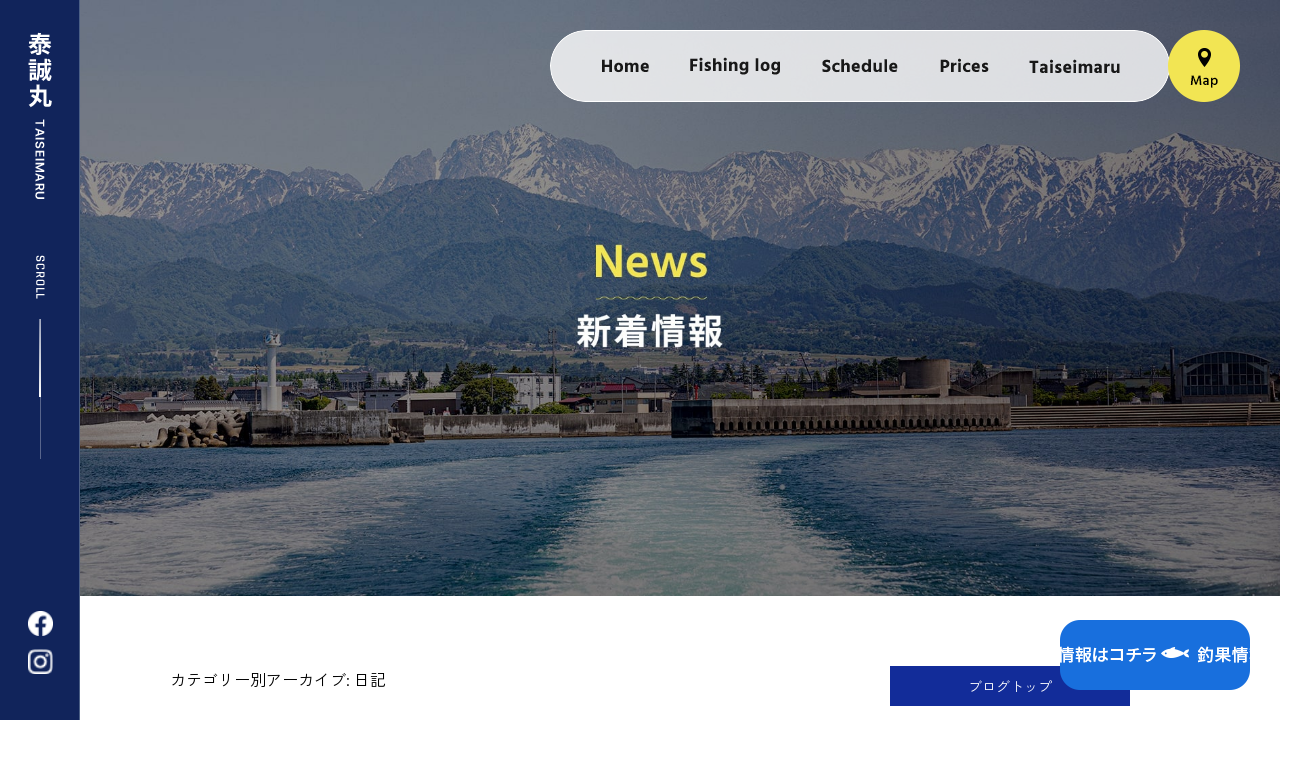

--- FILE ---
content_type: text/html; charset=UTF-8
request_url: https://www.fishing-taiseimaru.com/archives/category/blogpost
body_size: 7089
content:
<!DOCTYPE html>
<html lang="ja">
<head>
<!-- ▼Googleアナリティクスタグ▼ -->

<!-- ▲Googleアナリティクスタグ▲ -->
<link rel='dns-prefetch' href='//s.w.org' />
<link rel="alternate" type="application/rss+xml" title="泰誠丸 &raquo; フィード" href="https://www.fishing-taiseimaru.com/feed" />
<link rel="alternate" type="application/rss+xml" title="泰誠丸 &raquo; コメントフィード" href="https://www.fishing-taiseimaru.com/comments/feed" />
<link rel="alternate" type="application/rss+xml" title="泰誠丸 &raquo; 日記 カテゴリーのフィード" href="https://www.fishing-taiseimaru.com/archives/category/blogpost/feed" />
		<script type="text/javascript">
			window._wpemojiSettings = {"baseUrl":"https:\/\/s.w.org\/images\/core\/emoji\/11\/72x72\/","ext":".png","svgUrl":"https:\/\/s.w.org\/images\/core\/emoji\/11\/svg\/","svgExt":".svg","source":{"concatemoji":"https:\/\/www.fishing-taiseimaru.com\/60025934\/wp-includes\/js\/wp-emoji-release.min.js?ver=4.9.8"}};
			!function(a,b,c){function d(a,b){var c=String.fromCharCode;l.clearRect(0,0,k.width,k.height),l.fillText(c.apply(this,a),0,0);var d=k.toDataURL();l.clearRect(0,0,k.width,k.height),l.fillText(c.apply(this,b),0,0);var e=k.toDataURL();return d===e}function e(a){var b;if(!l||!l.fillText)return!1;switch(l.textBaseline="top",l.font="600 32px Arial",a){case"flag":return!(b=d([55356,56826,55356,56819],[55356,56826,8203,55356,56819]))&&(b=d([55356,57332,56128,56423,56128,56418,56128,56421,56128,56430,56128,56423,56128,56447],[55356,57332,8203,56128,56423,8203,56128,56418,8203,56128,56421,8203,56128,56430,8203,56128,56423,8203,56128,56447]),!b);case"emoji":return b=d([55358,56760,9792,65039],[55358,56760,8203,9792,65039]),!b}return!1}function f(a){var c=b.createElement("script");c.src=a,c.defer=c.type="text/javascript",b.getElementsByTagName("head")[0].appendChild(c)}var g,h,i,j,k=b.createElement("canvas"),l=k.getContext&&k.getContext("2d");for(j=Array("flag","emoji"),c.supports={everything:!0,everythingExceptFlag:!0},i=0;i<j.length;i++)c.supports[j[i]]=e(j[i]),c.supports.everything=c.supports.everything&&c.supports[j[i]],"flag"!==j[i]&&(c.supports.everythingExceptFlag=c.supports.everythingExceptFlag&&c.supports[j[i]]);c.supports.everythingExceptFlag=c.supports.everythingExceptFlag&&!c.supports.flag,c.DOMReady=!1,c.readyCallback=function(){c.DOMReady=!0},c.supports.everything||(h=function(){c.readyCallback()},b.addEventListener?(b.addEventListener("DOMContentLoaded",h,!1),a.addEventListener("load",h,!1)):(a.attachEvent("onload",h),b.attachEvent("onreadystatechange",function(){"complete"===b.readyState&&c.readyCallback()})),g=c.source||{},g.concatemoji?f(g.concatemoji):g.wpemoji&&g.twemoji&&(f(g.twemoji),f(g.wpemoji)))}(window,document,window._wpemojiSettings);
		</script>
		<style type="text/css">
img.wp-smiley,
img.emoji {
	display: inline !important;
	border: none !important;
	box-shadow: none !important;
	height: 1em !important;
	width: 1em !important;
	margin: 0 .07em !important;
	vertical-align: -0.1em !important;
	background: none !important;
	padding: 0 !important;
}
</style>
<link rel='stylesheet' id='simplamodalwindow-css'  href='https://www.fishing-taiseimaru.com/60025934/wp-content/plugins/light-box-miyamoto/SimplaModalwindow/jquery.SimplaModalwindow.css?ver=4.9.8' type='text/css' media='all' />
<link rel='stylesheet' id='contact-form-7-css'  href='https://www.fishing-taiseimaru.com/60025934/wp-content/plugins/contact-form-7/includes/css/styles.css?ver=5.1.6' type='text/css' media='all' />
<link rel='stylesheet' id='contact-form-7-confirm-css'  href='https://www.fishing-taiseimaru.com/60025934/wp-content/plugins/contact-form-7-add-confirm/includes/css/styles.css?ver=5.1' type='text/css' media='all' />
<link rel='stylesheet' id='toc-screen-css'  href='https://www.fishing-taiseimaru.com/60025934/wp-content/plugins/table-of-contents-plus/screen.min.css?ver=1509' type='text/css' media='all' />
<link rel='stylesheet' id='addtoany-css'  href='https://www.fishing-taiseimaru.com/60025934/wp-content/plugins/add-to-any/addtoany.min.css?ver=1.15' type='text/css' media='all' />
<script type='text/javascript' src='https://www.fishing-taiseimaru.com/60025934/wp-includes/js/jquery/jquery.js?ver=1.12.4'></script>
<script type='text/javascript' src='https://www.fishing-taiseimaru.com/60025934/wp-includes/js/jquery/jquery-migrate.min.js?ver=1.4.1'></script>
<script type='text/javascript' src='https://www.fishing-taiseimaru.com/60025934/wp-content/plugins/light-box-miyamoto/SimplaModalwindow/jquery.SimplaModalwindow.js?ver=1.7.1'></script>
<script type='text/javascript' src='https://www.fishing-taiseimaru.com/60025934/wp-content/plugins/add-to-any/addtoany.min.js?ver=1.1'></script>
<link rel='https://api.w.org/' href='https://www.fishing-taiseimaru.com/wp-json/' />

<script data-cfasync="false">
window.a2a_config=window.a2a_config||{};a2a_config.callbacks=[];a2a_config.overlays=[];a2a_config.templates={};a2a_localize = {
	Share: "共有",
	Save: "ブックマーク",
	Subscribe: "購読",
	Email: "メール",
	Bookmark: "ブックマーク",
	ShowAll: "すべて表示する",
	ShowLess: "小さく表示する",
	FindServices: "サービスを探す",
	FindAnyServiceToAddTo: "追加するサービスを今すぐ探す",
	PoweredBy: "Powered by",
	ShareViaEmail: "メールでシェアする",
	SubscribeViaEmail: "メールで購読する",
	BookmarkInYourBrowser: "ブラウザにブックマーク",
	BookmarkInstructions: "このページをブックマークするには、 Ctrl+D または \u2318+D を押下。",
	AddToYourFavorites: "お気に入りに追加",
	SendFromWebOrProgram: "任意のメールアドレスまたはメールプログラムから送信",
	EmailProgram: "メールプログラム",
	More: "詳細&#8230;"
};

(function(d,s,a,b){a=d.createElement(s);b=d.getElementsByTagName(s)[0];a.async=1;a.src="https://static.addtoany.com/menu/page.js";b.parentNode.insertBefore(a,b);})(document,"script");
</script>
<!-- Google tag (gtag.js) -->
<script async src="https://www.googletagmanager.com/gtag/js?id=G-REPPQVLPS6"></script>
<script>
  window.dataLayer = window.dataLayer || [];
  function gtag(){dataLayer.push(arguments);}
  gtag('js', new Date());

  gtag('config', 'G-REPPQVLPS6');
</script>
<style type="text/css">div#toc_container {width: 50%;}</style><meta charset="UTF-8" />
<meta name="viewport" content="width=1400">
<meta name="format-detection" content="telephone=no">
<title>  日記 | 泰誠丸</title>
<link rel="profile" href="https://gmpg.org/xfn/11" />
<link rel="stylesheet" type="text/css" media="all" href="https://www.fishing-taiseimaru.com/60025934/wp-content/themes/multipress/style.css" />
<link rel="stylesheet" type="text/css" media="all" href="https://www.fishing-taiseimaru.com/60025934/wp-content/themes/multipress/theme.css" />
<link rel="stylesheet" type="text/css" media="all" href="https://www.fishing-taiseimaru.com/60025934/wp-content/themes/multipress/common.css" />
<link rel="shortcut icon" href="https://www.fishing-taiseimaru.com/favicon.ico" />
<link rel="apple-touch-icon" type="image/png" sizes="240x240" href="https://www.fishing-taiseimaru.com/apple-touch-icon.png">
<link rel="stylesheet" type="text/css" media="all" href="https://www.fishing-taiseimaru.com/files/files_common.css?250210055732" />
<link rel="stylesheet" type="text/css" media="all" href="https://www.fishing-taiseimaru.com/files/files_pc.css?250313021645" />

<link rel="pingback" href="https://www.fishing-taiseimaru.com/60025934/xmlrpc.php" />





<meta name="description" content="泰誠丸は富山県にある遊漁船です。釣り船を利用したい方はお気軽にお問い合わせください。" />
<meta name="keywords" content="泰誠丸,富山,遊漁船,釣り船,釣り,富山湾,予約,初心者,ベテラン,釣り経験者," />

<script type="text/javascript" src="https://www.fishing-taiseimaru.com/files/js/effect_pc.js"></script>
<link rel="stylesheet" href="https://www.fishing-taiseimaru.com/files/Gallery-master/css/blueimp-gallery.min.css">
<script src="https://www.fishing-taiseimaru.com/files/Gallery-master/js/blueimp-gallery.min.js"></script>
<script type="text/javascript" src="https://www.fishing-taiseimaru.com/files/js/footer_common.js?250212030429"></script>
<script type="text/javascript" src="https://www.fishing-taiseimaru.com/files/js/footer_pc.js?250212031801"></script>


<!-- OGPここから -->
<meta property="fb:app_id" content="" />
<meta property="og:type" content="website" />
<meta property="og:locale" content="ja_JP" />
<meta property="og:description" content="">
<meta property="og:title" content="泰誠丸">
<meta property="og:url" content="https://www.fishing-taiseimaru.com/">
<meta property="og:image" content="https://www.fishing-taiseimaru.com/apple-touch-icon.png">
<meta property="og:site_name" content="泰誠丸">
<!-- OGPここまで -->
</head>


<body  class="blog">

<div id="wrapper">
<div id="blueimp-gallery" class="blueimp-gallery blueimp-gallery-controls">
    <div class="slides"></div>
    <h3 class="title"></h3>
    <p class="description"></p>
    <a class="prev">‹</a>
    <a class="next">›</a>
    <a class="close">×</a>
    <a class="play-pause"></a>
    <ol class="indicator"></ol>
</div>

	<div id="branding_box">

	<div id="site-description">
<a href="https://www.fishing-taiseimaru.com/" title="泰誠丸" rel="home">  日記|泰誠丸</a>
	</div>


<div id="header_information" class="post">

	
<div class="post-data">
<div class="main_header">
<a href="/"><img src="/files/sp1.gif" width="240" height="100" /></a>
</div></div>

<div class="clear_float"></div>

	
</div><!-- #header_information -->


	<div id="access" role="navigation">
		<div class="menu-header"><ul id="menu-gnavi" class="menu"><li id="menu-item-34" class="gnavi11 menu-item menu-item-type-post_type menu-item-object-page menu-item-home menu-item-34"><a href="https://www.fishing-taiseimaru.com/">トップページ</a></li>
<li id="menu-item-35" class="gnavi12 menu-item menu-item-type-post_type menu-item-object-page menu-item-35"><a href="https://www.fishing-taiseimaru.com/information">釣果情報</a></li>
<li id="menu-item-33" class="gnavi13 menu-item menu-item-type-post_type menu-item-object-page menu-item-33"><a href="https://www.fishing-taiseimaru.com/schedule">出船スケジュール</a></li>
<li id="menu-item-32" class="gnavi14 menu-item menu-item-type-post_type menu-item-object-page menu-item-32"><a href="https://www.fishing-taiseimaru.com/price">ご利用料金</a></li>
<li id="menu-item-84" class="gnavi15 menu-item menu-item-type-post_type menu-item-object-page menu-item-84"><a href="https://www.fishing-taiseimaru.com/about">泰誠丸紹介</a></li>
</ul></div>	</div><!-- #access -->

	</div><!-- #branding_box --><div id="main_teaser">


        <img alt="オフィシャルブログ" src="https://www.fishing-taiseimaru.com/60025934/wp-content/uploads/2025/02/pc_teaser_06-1.jpg">
</div>

<div id="outer_block">
<div id="inner_block">

	<div id="blog_main">

		<div id="container">

				<h1 class="page-title">カテゴリー別アーカイブ: <span>日記</span></h1>
				



        <div id="post-5804" class="post-5804 post type-post status-publish format-standard hentry category-blogpost">
            <h2 class="entry-title"><a href="https://www.fishing-taiseimaru.com/archives/5804" title="2月1日釣果　ヤリイカ、スルメイカ へのパーマリンク" rel="bookmark">2月1日釣果　ヤリイカ、スルメイカ</a></h2>

            <div class="entry-meta">
                <span class="meta-prep meta-prep-author">投稿日</span> <a href="https://www.fishing-taiseimaru.com/archives/5804" title="4:25 PM" rel="bookmark"><span class="entry-date">2026年2月1日</span></a><!-- <span class="meta-sep">by</span>-->  <!--<span class="author vcard"><a class="url fn n" href="https://www.fishing-taiseimaru.com/archives/author/kanayama-seizi" title="kanayama seizi の投稿をすべて表示">kanayama seizi</a></span>-->            </div><!-- .entry-meta -->

    
            <div class="entry-content">
                <div class="addtoany_share_save_container addtoany_content addtoany_content_top"><div class="a2a_kit a2a_kit_size_32 addtoany_list" data-a2a-url="https://www.fishing-taiseimaru.com/archives/5804" data-a2a-title="2月1日釣果　ヤリイカ、スルメイカ"><a class="a2a_button_facebook" href="https://www.addtoany.com/add_to/facebook?linkurl=https%3A%2F%2Fwww.fishing-taiseimaru.com%2Farchives%2F5804&amp;linkname=2%E6%9C%881%E6%97%A5%E9%87%A3%E6%9E%9C%E3%80%80%E3%83%A4%E3%83%AA%E3%82%A4%E3%82%AB%E3%80%81%E3%82%B9%E3%83%AB%E3%83%A1%E3%82%A4%E3%82%AB" title="Facebook" rel="nofollow noopener" target="_blank"></a><a class="a2a_button_twitter" href="https://www.addtoany.com/add_to/twitter?linkurl=https%3A%2F%2Fwww.fishing-taiseimaru.com%2Farchives%2F5804&amp;linkname=2%E6%9C%881%E6%97%A5%E9%87%A3%E6%9E%9C%E3%80%80%E3%83%A4%E3%83%AA%E3%82%A4%E3%82%AB%E3%80%81%E3%82%B9%E3%83%AB%E3%83%A1%E3%82%A4%E3%82%AB" title="Twitter" rel="nofollow noopener" target="_blank"></a><a class="a2a_button_line" href="https://www.addtoany.com/add_to/line?linkurl=https%3A%2F%2Fwww.fishing-taiseimaru.com%2Farchives%2F5804&amp;linkname=2%E6%9C%881%E6%97%A5%E9%87%A3%E6%9E%9C%E3%80%80%E3%83%A4%E3%83%AA%E3%82%A4%E3%82%AB%E3%80%81%E3%82%B9%E3%83%AB%E3%83%A1%E3%82%A4%E3%82%AB" title="Line" rel="nofollow noopener" target="_blank"></a></div></div><div class="photo aligncenter"><a class="modal photoswipe" href='https://www.fishing-taiseimaru.com/60025934/wp-content/uploads/2026/02/20260201_130546.jpg'><img width="300" height="400" src="https://www.fishing-taiseimaru.com/60025934/wp-content/uploads/2026/02/20260201_130546-300x400.jpg" class="attachment-medium size-medium" alt="20260201_130546.jpg" /></a> <a class="modal photoswipe" href='https://www.fishing-taiseimaru.com/60025934/wp-content/uploads/2026/02/20260201_130612.jpg'><img width="300" height="400" src="https://www.fishing-taiseimaru.com/60025934/wp-content/uploads/2026/02/20260201_130612-300x400.jpg" class="attachment-medium size-medium" alt="20260201_130612.jpg" /></a> <a class="modal photoswipe" href='https://www.fishing-taiseimaru.com/60025934/wp-content/uploads/2026/02/20260201_130616.jpg'><img width="300" height="400" src="https://www.fishing-taiseimaru.com/60025934/wp-content/uploads/2026/02/20260201_130616-300x400.jpg" class="attachment-medium size-medium" alt="20260201_130616.jpg" /></a></div>
<p>イルカの群れが来ました。&#x1f62d;</p>
<div class="clear"> </div>
                            </div><!-- .entry-content -->

    
        </div><!-- #post-## -->

    

        <div id="post-5800" class="post-5800 post type-post status-publish format-standard hentry category-blogpost">
            <h2 class="entry-title"><a href="https://www.fishing-taiseimaru.com/archives/5800" title="１月31日釣果ヤリイカ、スルメイカ へのパーマリンク" rel="bookmark">１月31日釣果ヤリイカ、スルメイカ</a></h2>

            <div class="entry-meta">
                <span class="meta-prep meta-prep-author">投稿日</span> <a href="https://www.fishing-taiseimaru.com/archives/5800" title="3:20 PM" rel="bookmark"><span class="entry-date">2026年1月31日</span></a><!-- <span class="meta-sep">by</span>-->  <!--<span class="author vcard"><a class="url fn n" href="https://www.fishing-taiseimaru.com/archives/author/kanayama-seizi" title="kanayama seizi の投稿をすべて表示">kanayama seizi</a></span>-->            </div><!-- .entry-meta -->

    
            <div class="entry-content">
                <div class="addtoany_share_save_container addtoany_content addtoany_content_top"><div class="a2a_kit a2a_kit_size_32 addtoany_list" data-a2a-url="https://www.fishing-taiseimaru.com/archives/5800" data-a2a-title="１月31日釣果ヤリイカ、スルメイカ"><a class="a2a_button_facebook" href="https://www.addtoany.com/add_to/facebook?linkurl=https%3A%2F%2Fwww.fishing-taiseimaru.com%2Farchives%2F5800&amp;linkname=%EF%BC%91%E6%9C%8831%E6%97%A5%E9%87%A3%E6%9E%9C%E3%83%A4%E3%83%AA%E3%82%A4%E3%82%AB%E3%80%81%E3%82%B9%E3%83%AB%E3%83%A1%E3%82%A4%E3%82%AB" title="Facebook" rel="nofollow noopener" target="_blank"></a><a class="a2a_button_twitter" href="https://www.addtoany.com/add_to/twitter?linkurl=https%3A%2F%2Fwww.fishing-taiseimaru.com%2Farchives%2F5800&amp;linkname=%EF%BC%91%E6%9C%8831%E6%97%A5%E9%87%A3%E6%9E%9C%E3%83%A4%E3%83%AA%E3%82%A4%E3%82%AB%E3%80%81%E3%82%B9%E3%83%AB%E3%83%A1%E3%82%A4%E3%82%AB" title="Twitter" rel="nofollow noopener" target="_blank"></a><a class="a2a_button_line" href="https://www.addtoany.com/add_to/line?linkurl=https%3A%2F%2Fwww.fishing-taiseimaru.com%2Farchives%2F5800&amp;linkname=%EF%BC%91%E6%9C%8831%E6%97%A5%E9%87%A3%E6%9E%9C%E3%83%A4%E3%83%AA%E3%82%A4%E3%82%AB%E3%80%81%E3%82%B9%E3%83%AB%E3%83%A1%E3%82%A4%E3%82%AB" title="Line" rel="nofollow noopener" target="_blank"></a></div></div><div class="photo aligncenter"><a class="modal photoswipe" href='https://www.fishing-taiseimaru.com/60025934/wp-content/uploads/2026/01/20260131_121629.jpg'><img width="300" height="400" src="https://www.fishing-taiseimaru.com/60025934/wp-content/uploads/2026/01/20260131_121629-300x400.jpg" class="attachment-medium size-medium" alt="20260131_121629.jpg" /></a> <a class="modal photoswipe" href='https://www.fishing-taiseimaru.com/60025934/wp-content/uploads/2026/01/20260131_121552.jpg'><img width="300" height="400" src="https://www.fishing-taiseimaru.com/60025934/wp-content/uploads/2026/01/20260131_121552-300x400.jpg" class="attachment-medium size-medium" alt="20260131_121552.jpg" /></a></div>
<p>激渋&#x1f62d;</p>
<div class="clear"> </div>
                            </div><!-- .entry-content -->

    
        </div><!-- #post-## -->

    

        <div id="post-5792" class="post-5792 post type-post status-publish format-standard hentry category-blogpost">
            <h2 class="entry-title"><a href="https://www.fishing-taiseimaru.com/archives/5792" title="１月29日釣果ヤリイカ、スルメイカ へのパーマリンク" rel="bookmark">１月29日釣果ヤリイカ、スルメイカ</a></h2>

            <div class="entry-meta">
                <span class="meta-prep meta-prep-author">投稿日</span> <a href="https://www.fishing-taiseimaru.com/archives/5792" title="4:39 PM" rel="bookmark"><span class="entry-date">2026年1月29日</span></a><!-- <span class="meta-sep">by</span>-->  <!--<span class="author vcard"><a class="url fn n" href="https://www.fishing-taiseimaru.com/archives/author/kanayama-seizi" title="kanayama seizi の投稿をすべて表示">kanayama seizi</a></span>-->            </div><!-- .entry-meta -->

    
            <div class="entry-content">
                <div class="addtoany_share_save_container addtoany_content addtoany_content_top"><div class="a2a_kit a2a_kit_size_32 addtoany_list" data-a2a-url="https://www.fishing-taiseimaru.com/archives/5792" data-a2a-title="１月29日釣果ヤリイカ、スルメイカ"><a class="a2a_button_facebook" href="https://www.addtoany.com/add_to/facebook?linkurl=https%3A%2F%2Fwww.fishing-taiseimaru.com%2Farchives%2F5792&amp;linkname=%EF%BC%91%E6%9C%8829%E6%97%A5%E9%87%A3%E6%9E%9C%E3%83%A4%E3%83%AA%E3%82%A4%E3%82%AB%E3%80%81%E3%82%B9%E3%83%AB%E3%83%A1%E3%82%A4%E3%82%AB" title="Facebook" rel="nofollow noopener" target="_blank"></a><a class="a2a_button_twitter" href="https://www.addtoany.com/add_to/twitter?linkurl=https%3A%2F%2Fwww.fishing-taiseimaru.com%2Farchives%2F5792&amp;linkname=%EF%BC%91%E6%9C%8829%E6%97%A5%E9%87%A3%E6%9E%9C%E3%83%A4%E3%83%AA%E3%82%A4%E3%82%AB%E3%80%81%E3%82%B9%E3%83%AB%E3%83%A1%E3%82%A4%E3%82%AB" title="Twitter" rel="nofollow noopener" target="_blank"></a><a class="a2a_button_line" href="https://www.addtoany.com/add_to/line?linkurl=https%3A%2F%2Fwww.fishing-taiseimaru.com%2Farchives%2F5792&amp;linkname=%EF%BC%91%E6%9C%8829%E6%97%A5%E9%87%A3%E6%9E%9C%E3%83%A4%E3%83%AA%E3%82%A4%E3%82%AB%E3%80%81%E3%82%B9%E3%83%AB%E3%83%A1%E3%82%A4%E3%82%AB" title="Line" rel="nofollow noopener" target="_blank"></a></div></div><div class="photo aligncenter"><a class="modal photoswipe" href='https://www.fishing-taiseimaru.com/60025934/wp-content/uploads/2026/01/20260129_124103.jpg'><img width="400" height="300" src="https://www.fishing-taiseimaru.com/60025934/wp-content/uploads/2026/01/20260129_124103-400x300.jpg" class="attachment-medium size-medium" alt="20260129_124103.jpg" /></a> <a class="modal photoswipe" href='https://www.fishing-taiseimaru.com/60025934/wp-content/uploads/2026/01/20260129_124147.jpg'><img width="400" height="300" src="https://www.fishing-taiseimaru.com/60025934/wp-content/uploads/2026/01/20260129_124147-400x300.jpg" class="attachment-medium size-medium" alt="20260129_124147.jpg" /></a> <a class="modal photoswipe" href='https://www.fishing-taiseimaru.com/60025934/wp-content/uploads/2026/01/20260129_124157.jpg'><img width="400" height="300" src="https://www.fishing-taiseimaru.com/60025934/wp-content/uploads/2026/01/20260129_124157-400x300.jpg" class="attachment-medium size-medium" alt="20260129_124157.jpg" /></a> <a class="modal photoswipe" href='https://www.fishing-taiseimaru.com/60025934/wp-content/uploads/2026/01/20260129_124220.jpg'><img width="400" height="300" src="https://www.fishing-taiseimaru.com/60025934/wp-content/uploads/2026/01/20260129_124220-400x300.jpg" class="attachment-medium size-medium" alt="20260129_124220.jpg" /></a> <a class="modal photoswipe" href='https://www.fishing-taiseimaru.com/60025934/wp-content/uploads/2026/01/20260129_124250.jpg'><img width="400" height="300" src="https://www.fishing-taiseimaru.com/60025934/wp-content/uploads/2026/01/20260129_124250-400x300.jpg" class="attachment-medium size-medium" alt="20260129_124250.jpg" /></a> <a class="modal photoswipe" href='https://www.fishing-taiseimaru.com/60025934/wp-content/uploads/2026/01/20260129_125003.jpg'><img width="300" height="400" src="https://www.fishing-taiseimaru.com/60025934/wp-content/uploads/2026/01/20260129_125003-300x400.jpg" class="attachment-medium size-medium" alt="20260129_125003.jpg" /></a></div>
</p>
<div class="clear"> </div>
                            </div><!-- .entry-content -->

    
        </div><!-- #post-## -->

    

        <div id="post-5789" class="post-5789 post type-post status-publish format-standard hentry category-blogpost">
            <h2 class="entry-title"><a href="https://www.fishing-taiseimaru.com/archives/5789" title="１月28日釣果　ヤリイカ、スルメイカ へのパーマリンク" rel="bookmark">１月28日釣果　ヤリイカ、スルメイカ</a></h2>

            <div class="entry-meta">
                <span class="meta-prep meta-prep-author">投稿日</span> <a href="https://www.fishing-taiseimaru.com/archives/5789" title="2:45 PM" rel="bookmark"><span class="entry-date">2026年1月28日</span></a><!-- <span class="meta-sep">by</span>-->  <!--<span class="author vcard"><a class="url fn n" href="https://www.fishing-taiseimaru.com/archives/author/kanayama-seizi" title="kanayama seizi の投稿をすべて表示">kanayama seizi</a></span>-->            </div><!-- .entry-meta -->

    
            <div class="entry-content">
                <div class="addtoany_share_save_container addtoany_content addtoany_content_top"><div class="a2a_kit a2a_kit_size_32 addtoany_list" data-a2a-url="https://www.fishing-taiseimaru.com/archives/5789" data-a2a-title="１月28日釣果　ヤリイカ、スルメイカ"><a class="a2a_button_facebook" href="https://www.addtoany.com/add_to/facebook?linkurl=https%3A%2F%2Fwww.fishing-taiseimaru.com%2Farchives%2F5789&amp;linkname=%EF%BC%91%E6%9C%8828%E6%97%A5%E9%87%A3%E6%9E%9C%E3%80%80%E3%83%A4%E3%83%AA%E3%82%A4%E3%82%AB%E3%80%81%E3%82%B9%E3%83%AB%E3%83%A1%E3%82%A4%E3%82%AB" title="Facebook" rel="nofollow noopener" target="_blank"></a><a class="a2a_button_twitter" href="https://www.addtoany.com/add_to/twitter?linkurl=https%3A%2F%2Fwww.fishing-taiseimaru.com%2Farchives%2F5789&amp;linkname=%EF%BC%91%E6%9C%8828%E6%97%A5%E9%87%A3%E6%9E%9C%E3%80%80%E3%83%A4%E3%83%AA%E3%82%A4%E3%82%AB%E3%80%81%E3%82%B9%E3%83%AB%E3%83%A1%E3%82%A4%E3%82%AB" title="Twitter" rel="nofollow noopener" target="_blank"></a><a class="a2a_button_line" href="https://www.addtoany.com/add_to/line?linkurl=https%3A%2F%2Fwww.fishing-taiseimaru.com%2Farchives%2F5789&amp;linkname=%EF%BC%91%E6%9C%8828%E6%97%A5%E9%87%A3%E6%9E%9C%E3%80%80%E3%83%A4%E3%83%AA%E3%82%A4%E3%82%AB%E3%80%81%E3%82%B9%E3%83%AB%E3%83%A1%E3%82%A4%E3%82%AB" title="Line" rel="nofollow noopener" target="_blank"></a></div></div><div class="photo aligncenter"><a class="modal photoswipe" href='https://www.fishing-taiseimaru.com/60025934/wp-content/uploads/2026/01/20260128_122930.jpg'><img width="300" height="400" src="https://www.fishing-taiseimaru.com/60025934/wp-content/uploads/2026/01/20260128_122930-300x400.jpg" class="attachment-medium size-medium" alt="20260128_122930.jpg" /></a></div>
<p>浮いた反応ナシ、ベタ底ばかりでした。</p>
<div class="clear"> </div>
                            </div><!-- .entry-content -->

    
        </div><!-- #post-## -->

    

        <div id="post-5784" class="post-5784 post type-post status-publish format-standard hentry category-blogpost">
            <h2 class="entry-title"><a href="https://www.fishing-taiseimaru.com/archives/5784" title="１月26日釣果　ヤリイカ、スルメイカ へのパーマリンク" rel="bookmark">１月26日釣果　ヤリイカ、スルメイカ</a></h2>

            <div class="entry-meta">
                <span class="meta-prep meta-prep-author">投稿日</span> <a href="https://www.fishing-taiseimaru.com/archives/5784" title="4:09 PM" rel="bookmark"><span class="entry-date">2026年1月26日</span></a><!-- <span class="meta-sep">by</span>-->  <!--<span class="author vcard"><a class="url fn n" href="https://www.fishing-taiseimaru.com/archives/author/kanayama-seizi" title="kanayama seizi の投稿をすべて表示">kanayama seizi</a></span>-->            </div><!-- .entry-meta -->

    
            <div class="entry-content">
                <div class="addtoany_share_save_container addtoany_content addtoany_content_top"><div class="a2a_kit a2a_kit_size_32 addtoany_list" data-a2a-url="https://www.fishing-taiseimaru.com/archives/5784" data-a2a-title="１月26日釣果　ヤリイカ、スルメイカ"><a class="a2a_button_facebook" href="https://www.addtoany.com/add_to/facebook?linkurl=https%3A%2F%2Fwww.fishing-taiseimaru.com%2Farchives%2F5784&amp;linkname=%EF%BC%91%E6%9C%8826%E6%97%A5%E9%87%A3%E6%9E%9C%E3%80%80%E3%83%A4%E3%83%AA%E3%82%A4%E3%82%AB%E3%80%81%E3%82%B9%E3%83%AB%E3%83%A1%E3%82%A4%E3%82%AB" title="Facebook" rel="nofollow noopener" target="_blank"></a><a class="a2a_button_twitter" href="https://www.addtoany.com/add_to/twitter?linkurl=https%3A%2F%2Fwww.fishing-taiseimaru.com%2Farchives%2F5784&amp;linkname=%EF%BC%91%E6%9C%8826%E6%97%A5%E9%87%A3%E6%9E%9C%E3%80%80%E3%83%A4%E3%83%AA%E3%82%A4%E3%82%AB%E3%80%81%E3%82%B9%E3%83%AB%E3%83%A1%E3%82%A4%E3%82%AB" title="Twitter" rel="nofollow noopener" target="_blank"></a><a class="a2a_button_line" href="https://www.addtoany.com/add_to/line?linkurl=https%3A%2F%2Fwww.fishing-taiseimaru.com%2Farchives%2F5784&amp;linkname=%EF%BC%91%E6%9C%8826%E6%97%A5%E9%87%A3%E6%9E%9C%E3%80%80%E3%83%A4%E3%83%AA%E3%82%A4%E3%82%AB%E3%80%81%E3%82%B9%E3%83%AB%E3%83%A1%E3%82%A4%E3%82%AB" title="Line" rel="nofollow noopener" target="_blank"></a></div></div><div class="photo aligncenter"><a class="modal photoswipe" href='https://www.fishing-taiseimaru.com/60025934/wp-content/uploads/2026/01/20260126_124831.jpg'><img width="400" height="300" src="https://www.fishing-taiseimaru.com/60025934/wp-content/uploads/2026/01/20260126_124831-400x300.jpg" class="attachment-medium size-medium" alt="20260126_124831.jpg" /></a> <a class="modal photoswipe" href='https://www.fishing-taiseimaru.com/60025934/wp-content/uploads/2026/01/20260126_121407.jpg'><img width="400" height="300" src="https://www.fishing-taiseimaru.com/60025934/wp-content/uploads/2026/01/20260126_121407-400x300.jpg" class="attachment-medium size-medium" alt="20260126_121407.jpg" /></a> <a class="modal photoswipe" href='https://www.fishing-taiseimaru.com/60025934/wp-content/uploads/2026/01/20260126_121344.jpg'><img width="400" height="300" src="https://www.fishing-taiseimaru.com/60025934/wp-content/uploads/2026/01/20260126_121344-400x300.jpg" class="attachment-medium size-medium" alt="20260126_121344.jpg" /></a></div>
<p>今日も激渋&#x1f62d;</p>
<div class="clear"> </div>
                            </div><!-- .entry-content -->

    
        </div><!-- #post-## -->

    

        <div id="post-5777" class="post-5777 post type-post status-publish format-standard hentry category-blogpost">
            <h2 class="entry-title"><a href="https://www.fishing-taiseimaru.com/archives/5777" title="１月19日釣果　スルメイカ へのパーマリンク" rel="bookmark">１月19日釣果　スルメイカ</a></h2>

            <div class="entry-meta">
                <span class="meta-prep meta-prep-author">投稿日</span> <a href="https://www.fishing-taiseimaru.com/archives/5777" title="4:56 PM" rel="bookmark"><span class="entry-date">2026年1月19日</span></a><!-- <span class="meta-sep">by</span>-->  <!--<span class="author vcard"><a class="url fn n" href="https://www.fishing-taiseimaru.com/archives/author/kanayama-seizi" title="kanayama seizi の投稿をすべて表示">kanayama seizi</a></span>-->            </div><!-- .entry-meta -->

    
            <div class="entry-content">
                <div class="addtoany_share_save_container addtoany_content addtoany_content_top"><div class="a2a_kit a2a_kit_size_32 addtoany_list" data-a2a-url="https://www.fishing-taiseimaru.com/archives/5777" data-a2a-title="１月19日釣果　スルメイカ"><a class="a2a_button_facebook" href="https://www.addtoany.com/add_to/facebook?linkurl=https%3A%2F%2Fwww.fishing-taiseimaru.com%2Farchives%2F5777&amp;linkname=%EF%BC%91%E6%9C%8819%E6%97%A5%E9%87%A3%E6%9E%9C%E3%80%80%E3%82%B9%E3%83%AB%E3%83%A1%E3%82%A4%E3%82%AB" title="Facebook" rel="nofollow noopener" target="_blank"></a><a class="a2a_button_twitter" href="https://www.addtoany.com/add_to/twitter?linkurl=https%3A%2F%2Fwww.fishing-taiseimaru.com%2Farchives%2F5777&amp;linkname=%EF%BC%91%E6%9C%8819%E6%97%A5%E9%87%A3%E6%9E%9C%E3%80%80%E3%82%B9%E3%83%AB%E3%83%A1%E3%82%A4%E3%82%AB" title="Twitter" rel="nofollow noopener" target="_blank"></a><a class="a2a_button_line" href="https://www.addtoany.com/add_to/line?linkurl=https%3A%2F%2Fwww.fishing-taiseimaru.com%2Farchives%2F5777&amp;linkname=%EF%BC%91%E6%9C%8819%E6%97%A5%E9%87%A3%E6%9E%9C%E3%80%80%E3%82%B9%E3%83%AB%E3%83%A1%E3%82%A4%E3%82%AB" title="Line" rel="nofollow noopener" target="_blank"></a></div></div><div class="photo aligncenter"><a class="modal photoswipe" href='https://www.fishing-taiseimaru.com/60025934/wp-content/uploads/2026/01/20260119_114620.jpg'><img width="300" height="400" src="https://www.fishing-taiseimaru.com/60025934/wp-content/uploads/2026/01/20260119_114620-300x400.jpg" class="attachment-medium size-medium" alt="20260119_114620.jpg" /></a> <a class="modal photoswipe" href='https://www.fishing-taiseimaru.com/60025934/wp-content/uploads/2026/01/20260119_123045.jpg'><img width="300" height="400" src="https://www.fishing-taiseimaru.com/60025934/wp-content/uploads/2026/01/20260119_123045-300x400.jpg" class="attachment-medium size-medium" alt="20260119_123045.jpg" /></a> <a class="modal photoswipe" href='https://www.fishing-taiseimaru.com/60025934/wp-content/uploads/2026/01/20260119_122807.jpg'><img width="300" height="400" src="https://www.fishing-taiseimaru.com/60025934/wp-content/uploads/2026/01/20260119_122807-300x400.jpg" class="attachment-medium size-medium" alt="20260119_122807.jpg" /></a> <a class="modal photoswipe" href='https://www.fishing-taiseimaru.com/60025934/wp-content/uploads/2026/01/20260119_115455.jpg'><img width="300" height="400" src="https://www.fishing-taiseimaru.com/60025934/wp-content/uploads/2026/01/20260119_115455-300x400.jpg" class="attachment-medium size-medium" alt="20260119_115455.jpg" /></a> <a class="modal photoswipe" href='https://www.fishing-taiseimaru.com/60025934/wp-content/uploads/2026/01/20260119_115520.jpg'><img width="400" height="300" src="https://www.fishing-taiseimaru.com/60025934/wp-content/uploads/2026/01/20260119_115520-400x300.jpg" class="attachment-medium size-medium" alt="20260119_115520.jpg" /></a></div>
<p>今日はポッポッ釣れました。</p>
<div class="clear"> </div>
                            </div><!-- .entry-content -->

    
        </div><!-- #post-## -->

    

        <div id="post-5771" class="post-5771 post type-post status-publish format-standard hentry category-blogpost">
            <h2 class="entry-title"><a href="https://www.fishing-taiseimaru.com/archives/5771" title="１月17日釣果　スルメイカ へのパーマリンク" rel="bookmark">１月17日釣果　スルメイカ</a></h2>

            <div class="entry-meta">
                <span class="meta-prep meta-prep-author">投稿日</span> <a href="https://www.fishing-taiseimaru.com/archives/5771" title="1:34 PM" rel="bookmark"><span class="entry-date">2026年1月17日</span></a><!-- <span class="meta-sep">by</span>-->  <!--<span class="author vcard"><a class="url fn n" href="https://www.fishing-taiseimaru.com/archives/author/kanayama-seizi" title="kanayama seizi の投稿をすべて表示">kanayama seizi</a></span>-->            </div><!-- .entry-meta -->

    
            <div class="entry-content">
                <div class="addtoany_share_save_container addtoany_content addtoany_content_top"><div class="a2a_kit a2a_kit_size_32 addtoany_list" data-a2a-url="https://www.fishing-taiseimaru.com/archives/5771" data-a2a-title="１月17日釣果　スルメイカ"><a class="a2a_button_facebook" href="https://www.addtoany.com/add_to/facebook?linkurl=https%3A%2F%2Fwww.fishing-taiseimaru.com%2Farchives%2F5771&amp;linkname=%EF%BC%91%E6%9C%8817%E6%97%A5%E9%87%A3%E6%9E%9C%E3%80%80%E3%82%B9%E3%83%AB%E3%83%A1%E3%82%A4%E3%82%AB" title="Facebook" rel="nofollow noopener" target="_blank"></a><a class="a2a_button_twitter" href="https://www.addtoany.com/add_to/twitter?linkurl=https%3A%2F%2Fwww.fishing-taiseimaru.com%2Farchives%2F5771&amp;linkname=%EF%BC%91%E6%9C%8817%E6%97%A5%E9%87%A3%E6%9E%9C%E3%80%80%E3%82%B9%E3%83%AB%E3%83%A1%E3%82%A4%E3%82%AB" title="Twitter" rel="nofollow noopener" target="_blank"></a><a class="a2a_button_line" href="https://www.addtoany.com/add_to/line?linkurl=https%3A%2F%2Fwww.fishing-taiseimaru.com%2Farchives%2F5771&amp;linkname=%EF%BC%91%E6%9C%8817%E6%97%A5%E9%87%A3%E6%9E%9C%E3%80%80%E3%82%B9%E3%83%AB%E3%83%A1%E3%82%A4%E3%82%AB" title="Line" rel="nofollow noopener" target="_blank"></a></div></div><div class="photo aligncenter"><a class="modal photoswipe" href='https://www.fishing-taiseimaru.com/60025934/wp-content/uploads/2026/01/20260117_120328.jpg'><img width="300" height="400" src="https://www.fishing-taiseimaru.com/60025934/wp-content/uploads/2026/01/20260117_120328-300x400.jpg" class="attachment-medium size-medium" alt="20260117_120328.jpg" /></a> <a class="modal photoswipe" href='https://www.fishing-taiseimaru.com/60025934/wp-content/uploads/2026/01/20260117_120409.jpg'><img width="400" height="300" src="https://www.fishing-taiseimaru.com/60025934/wp-content/uploads/2026/01/20260117_120409-400x300.jpg" class="attachment-medium size-medium" alt="20260117_120409.jpg" /></a> <a class="modal photoswipe" href='https://www.fishing-taiseimaru.com/60025934/wp-content/uploads/2026/01/20260117_120150.jpg'><img width="400" height="300" src="https://www.fishing-taiseimaru.com/60025934/wp-content/uploads/2026/01/20260117_120150-400x300.jpg" class="attachment-medium size-medium" alt="20260117_120150.jpg" /></a> <a class="modal photoswipe" href='https://www.fishing-taiseimaru.com/60025934/wp-content/uploads/2026/01/20260117_120221.jpg'><img width="400" height="300" src="https://www.fishing-taiseimaru.com/60025934/wp-content/uploads/2026/01/20260117_120221-400x300.jpg" class="attachment-medium size-medium" alt="20260117_120221.jpg" /></a></div>
<p>今日も昨日より風が強くて釣りにくくて激渋&#x1f62d;</p>
<div class="clear"> </div>
                            </div><!-- .entry-content -->

    
        </div><!-- #post-## -->

    

        <div id="post-5766" class="post-5766 post type-post status-publish format-standard hentry category-blogpost">
            <h2 class="entry-title"><a href="https://www.fishing-taiseimaru.com/archives/5766" title="１月15日釣果ヤリイカ、スルメイカ へのパーマリンク" rel="bookmark">１月15日釣果ヤリイカ、スルメイカ</a></h2>

            <div class="entry-meta">
                <span class="meta-prep meta-prep-author">投稿日</span> <a href="https://www.fishing-taiseimaru.com/archives/5766" title="3:47 PM" rel="bookmark"><span class="entry-date">2026年1月15日</span></a><!-- <span class="meta-sep">by</span>-->  <!--<span class="author vcard"><a class="url fn n" href="https://www.fishing-taiseimaru.com/archives/author/kanayama-seizi" title="kanayama seizi の投稿をすべて表示">kanayama seizi</a></span>-->            </div><!-- .entry-meta -->

    
            <div class="entry-content">
                <div class="addtoany_share_save_container addtoany_content addtoany_content_top"><div class="a2a_kit a2a_kit_size_32 addtoany_list" data-a2a-url="https://www.fishing-taiseimaru.com/archives/5766" data-a2a-title="１月15日釣果ヤリイカ、スルメイカ"><a class="a2a_button_facebook" href="https://www.addtoany.com/add_to/facebook?linkurl=https%3A%2F%2Fwww.fishing-taiseimaru.com%2Farchives%2F5766&amp;linkname=%EF%BC%91%E6%9C%8815%E6%97%A5%E9%87%A3%E6%9E%9C%E3%83%A4%E3%83%AA%E3%82%A4%E3%82%AB%E3%80%81%E3%82%B9%E3%83%AB%E3%83%A1%E3%82%A4%E3%82%AB" title="Facebook" rel="nofollow noopener" target="_blank"></a><a class="a2a_button_twitter" href="https://www.addtoany.com/add_to/twitter?linkurl=https%3A%2F%2Fwww.fishing-taiseimaru.com%2Farchives%2F5766&amp;linkname=%EF%BC%91%E6%9C%8815%E6%97%A5%E9%87%A3%E6%9E%9C%E3%83%A4%E3%83%AA%E3%82%A4%E3%82%AB%E3%80%81%E3%82%B9%E3%83%AB%E3%83%A1%E3%82%A4%E3%82%AB" title="Twitter" rel="nofollow noopener" target="_blank"></a><a class="a2a_button_line" href="https://www.addtoany.com/add_to/line?linkurl=https%3A%2F%2Fwww.fishing-taiseimaru.com%2Farchives%2F5766&amp;linkname=%EF%BC%91%E6%9C%8815%E6%97%A5%E9%87%A3%E6%9E%9C%E3%83%A4%E3%83%AA%E3%82%A4%E3%82%AB%E3%80%81%E3%82%B9%E3%83%AB%E3%83%A1%E3%82%A4%E3%82%AB" title="Line" rel="nofollow noopener" target="_blank"></a></div></div><div class="photo aligncenter"><a class="modal photoswipe" href='https://www.fishing-taiseimaru.com/60025934/wp-content/uploads/2026/01/20260115_124030.jpg'><img width="300" height="400" src="https://www.fishing-taiseimaru.com/60025934/wp-content/uploads/2026/01/20260115_124030-300x400.jpg" class="attachment-medium size-medium" alt="20260115_124030.jpg" /></a> <a class="modal photoswipe" href='https://www.fishing-taiseimaru.com/60025934/wp-content/uploads/2026/01/20260115_124049.jpg'><img width="300" height="400" src="https://www.fishing-taiseimaru.com/60025934/wp-content/uploads/2026/01/20260115_124049-300x400.jpg" class="attachment-medium size-medium" alt="20260115_124049.jpg" /></a> <a class="modal photoswipe" href='https://www.fishing-taiseimaru.com/60025934/wp-content/uploads/2026/01/20260115_124113.jpg'><img width="400" height="300" src="https://www.fishing-taiseimaru.com/60025934/wp-content/uploads/2026/01/20260115_124113-400x300.jpg" class="attachment-medium size-medium" alt="20260115_124113.jpg" /></a></div>
<p>久々の凪だったので出船、竿頭で５０杯でした。</p>
<div class="clear"> </div>
                            </div><!-- .entry-content -->

    
        </div><!-- #post-## -->

    

        <div id="post-5760" class="post-5760 post type-post status-publish format-standard hentry category-blogpost">
            <h2 class="entry-title"><a href="https://www.fishing-taiseimaru.com/archives/5760" title="１月9日釣果ヤリイカ、スルメイカ へのパーマリンク" rel="bookmark">１月9日釣果ヤリイカ、スルメイカ</a></h2>

            <div class="entry-meta">
                <span class="meta-prep meta-prep-author">投稿日</span> <a href="https://www.fishing-taiseimaru.com/archives/5760" title="3:38 PM" rel="bookmark"><span class="entry-date">2026年1月9日</span></a><!-- <span class="meta-sep">by</span>-->  <!--<span class="author vcard"><a class="url fn n" href="https://www.fishing-taiseimaru.com/archives/author/kanayama-seizi" title="kanayama seizi の投稿をすべて表示">kanayama seizi</a></span>-->            </div><!-- .entry-meta -->

    
            <div class="entry-content">
                <div class="addtoany_share_save_container addtoany_content addtoany_content_top"><div class="a2a_kit a2a_kit_size_32 addtoany_list" data-a2a-url="https://www.fishing-taiseimaru.com/archives/5760" data-a2a-title="１月9日釣果ヤリイカ、スルメイカ"><a class="a2a_button_facebook" href="https://www.addtoany.com/add_to/facebook?linkurl=https%3A%2F%2Fwww.fishing-taiseimaru.com%2Farchives%2F5760&amp;linkname=%EF%BC%91%E6%9C%889%E6%97%A5%E9%87%A3%E6%9E%9C%E3%83%A4%E3%83%AA%E3%82%A4%E3%82%AB%E3%80%81%E3%82%B9%E3%83%AB%E3%83%A1%E3%82%A4%E3%82%AB" title="Facebook" rel="nofollow noopener" target="_blank"></a><a class="a2a_button_twitter" href="https://www.addtoany.com/add_to/twitter?linkurl=https%3A%2F%2Fwww.fishing-taiseimaru.com%2Farchives%2F5760&amp;linkname=%EF%BC%91%E6%9C%889%E6%97%A5%E9%87%A3%E6%9E%9C%E3%83%A4%E3%83%AA%E3%82%A4%E3%82%AB%E3%80%81%E3%82%B9%E3%83%AB%E3%83%A1%E3%82%A4%E3%82%AB" title="Twitter" rel="nofollow noopener" target="_blank"></a><a class="a2a_button_line" href="https://www.addtoany.com/add_to/line?linkurl=https%3A%2F%2Fwww.fishing-taiseimaru.com%2Farchives%2F5760&amp;linkname=%EF%BC%91%E6%9C%889%E6%97%A5%E9%87%A3%E6%9E%9C%E3%83%A4%E3%83%AA%E3%82%A4%E3%82%AB%E3%80%81%E3%82%B9%E3%83%AB%E3%83%A1%E3%82%A4%E3%82%AB" title="Line" rel="nofollow noopener" target="_blank"></a></div></div><div class="photo aligncenter"><a class="modal photoswipe" href='https://www.fishing-taiseimaru.com/60025934/wp-content/uploads/2026/01/20260109_121652.jpg'><img width="300" height="400" src="https://www.fishing-taiseimaru.com/60025934/wp-content/uploads/2026/01/20260109_121652-300x400.jpg" class="attachment-medium size-medium" alt="20260109_121652.jpg" /></a> <a class="modal photoswipe" href='https://www.fishing-taiseimaru.com/60025934/wp-content/uploads/2026/01/20260109_121729.jpg'><img width="400" height="300" src="https://www.fishing-taiseimaru.com/60025934/wp-content/uploads/2026/01/20260109_121729-400x300.jpg" class="attachment-medium size-medium" alt="20260109_121729.jpg" /></a> <a class="modal photoswipe" href='https://www.fishing-taiseimaru.com/60025934/wp-content/uploads/2026/01/20260109_121827.jpg'><img width="400" height="300" src="https://www.fishing-taiseimaru.com/60025934/wp-content/uploads/2026/01/20260109_121827-400x300.jpg" class="attachment-medium size-medium" alt="20260109_121827.jpg" /></a> <a class="modal photoswipe" href='https://www.fishing-taiseimaru.com/60025934/wp-content/uploads/2026/01/20260109_121706.jpg'><img width="400" height="300" src="https://www.fishing-taiseimaru.com/60025934/wp-content/uploads/2026/01/20260109_121706-400x300.jpg" class="attachment-medium size-medium" alt="20260109_121706.jpg" /></a></div>
</p>
<div class="clear"> </div>
                            </div><!-- .entry-content -->

    
        </div><!-- #post-## -->

    

        <div id="post-5757" class="post-5757 post type-post status-publish format-standard hentry category-blogpost">
            <h2 class="entry-title"><a href="https://www.fishing-taiseimaru.com/archives/5757" title="１月7日釣果　ヤリイカ、スルメイカ へのパーマリンク" rel="bookmark">１月7日釣果　ヤリイカ、スルメイカ</a></h2>

            <div class="entry-meta">
                <span class="meta-prep meta-prep-author">投稿日</span> <a href="https://www.fishing-taiseimaru.com/archives/5757" title="4:00 PM" rel="bookmark"><span class="entry-date">2026年1月7日</span></a><!-- <span class="meta-sep">by</span>-->  <!--<span class="author vcard"><a class="url fn n" href="https://www.fishing-taiseimaru.com/archives/author/kanayama-seizi" title="kanayama seizi の投稿をすべて表示">kanayama seizi</a></span>-->            </div><!-- .entry-meta -->

    
            <div class="entry-content">
                <div class="addtoany_share_save_container addtoany_content addtoany_content_top"><div class="a2a_kit a2a_kit_size_32 addtoany_list" data-a2a-url="https://www.fishing-taiseimaru.com/archives/5757" data-a2a-title="１月7日釣果　ヤリイカ、スルメイカ"><a class="a2a_button_facebook" href="https://www.addtoany.com/add_to/facebook?linkurl=https%3A%2F%2Fwww.fishing-taiseimaru.com%2Farchives%2F5757&amp;linkname=%EF%BC%91%E6%9C%887%E6%97%A5%E9%87%A3%E6%9E%9C%E3%80%80%E3%83%A4%E3%83%AA%E3%82%A4%E3%82%AB%E3%80%81%E3%82%B9%E3%83%AB%E3%83%A1%E3%82%A4%E3%82%AB" title="Facebook" rel="nofollow noopener" target="_blank"></a><a class="a2a_button_twitter" href="https://www.addtoany.com/add_to/twitter?linkurl=https%3A%2F%2Fwww.fishing-taiseimaru.com%2Farchives%2F5757&amp;linkname=%EF%BC%91%E6%9C%887%E6%97%A5%E9%87%A3%E6%9E%9C%E3%80%80%E3%83%A4%E3%83%AA%E3%82%A4%E3%82%AB%E3%80%81%E3%82%B9%E3%83%AB%E3%83%A1%E3%82%A4%E3%82%AB" title="Twitter" rel="nofollow noopener" target="_blank"></a><a class="a2a_button_line" href="https://www.addtoany.com/add_to/line?linkurl=https%3A%2F%2Fwww.fishing-taiseimaru.com%2Farchives%2F5757&amp;linkname=%EF%BC%91%E6%9C%887%E6%97%A5%E9%87%A3%E6%9E%9C%E3%80%80%E3%83%A4%E3%83%AA%E3%82%A4%E3%82%AB%E3%80%81%E3%82%B9%E3%83%AB%E3%83%A1%E3%82%A4%E3%82%AB" title="Line" rel="nofollow noopener" target="_blank"></a></div></div><div class="photo aligncenter"><a class="modal photoswipe" href='https://www.fishing-taiseimaru.com/60025934/wp-content/uploads/2026/01/20260107_110330.jpg'><img width="300" height="400" src="https://www.fishing-taiseimaru.com/60025934/wp-content/uploads/2026/01/20260107_110330-300x400.jpg" class="attachment-medium size-medium" alt="20260107_110330.jpg" /></a></div>
<p>本日試し釣り、3時間でまあまあ釣れました。</p>
<div class="clear"> </div>
                            </div><!-- .entry-content -->

    
        </div><!-- #post-## -->

    


                <div id="nav-below" class="navigation">
                    <div class="nav-previous"><a href="https://www.fishing-taiseimaru.com/archives/category/blogpost/page/2" ><span class="meta-nav">&larr;</span> 古い投稿</a></div>
                    <div class="nav-next"></div>
                </div><!-- #nav-below -->

		</div><!-- #container -->


		<div id="primary" class="widget-area" role="complementary">
			<ul class="xoxo">


<li id="text-6" class="widget-container widget_text">			<div class="textwidget"><div class="widget-title2 unity_title">
<a href="/blog">ブログトップ</a>
</div></div>
		</li><li id="search-2" class="widget-container widget_search"><form role="search" method="get" id="searchform" class="searchform" action="https://www.fishing-taiseimaru.com/">
				<div>
					<label class="screen-reader-text" for="s">検索:</label>
					<input type="text" value="" name="s" id="s" />
					<input type="submit" id="searchsubmit" value="検索" />
				</div>
			</form></li>		<li id="recent-posts-2" class="widget-container widget_recent_entries">		<h3 class="widget-title unity_title">最近の投稿</h3>		<ul>
											<li>
					<a href="https://www.fishing-taiseimaru.com/archives/5804">2月1日釣果　ヤリイカ、スルメイカ</a>
									</li>
											<li>
					<a href="https://www.fishing-taiseimaru.com/archives/5800">１月31日釣果ヤリイカ、スルメイカ</a>
									</li>
											<li>
					<a href="https://www.fishing-taiseimaru.com/archives/5792">１月29日釣果ヤリイカ、スルメイカ</a>
									</li>
											<li>
					<a href="https://www.fishing-taiseimaru.com/archives/5789">１月28日釣果　ヤリイカ、スルメイカ</a>
									</li>
											<li>
					<a href="https://www.fishing-taiseimaru.com/archives/5784">１月26日釣果　ヤリイカ、スルメイカ</a>
									</li>
					</ul>
		</li><li id="archives-2" class="widget-container widget_archive"><h3 class="widget-title unity_title">アーカイブ</h3>		<ul>
			<li><a href='https://www.fishing-taiseimaru.com/archives/date/2026/02'>2026年2月</a></li>
	<li><a href='https://www.fishing-taiseimaru.com/archives/date/2026/01'>2026年1月</a></li>
	<li><a href='https://www.fishing-taiseimaru.com/archives/date/2025/12'>2025年12月</a></li>
	<li><a href='https://www.fishing-taiseimaru.com/archives/date/2025/11'>2025年11月</a></li>
	<li><a href='https://www.fishing-taiseimaru.com/archives/date/2025/10'>2025年10月</a></li>
	<li><a href='https://www.fishing-taiseimaru.com/archives/date/2025/09'>2025年9月</a></li>
	<li><a href='https://www.fishing-taiseimaru.com/archives/date/2025/08'>2025年8月</a></li>
	<li><a href='https://www.fishing-taiseimaru.com/archives/date/2025/07'>2025年7月</a></li>
	<li><a href='https://www.fishing-taiseimaru.com/archives/date/2025/06'>2025年6月</a></li>
	<li><a href='https://www.fishing-taiseimaru.com/archives/date/2025/05'>2025年5月</a></li>
	<li><a href='https://www.fishing-taiseimaru.com/archives/date/2025/04'>2025年4月</a></li>
	<li><a href='https://www.fishing-taiseimaru.com/archives/date/2025/03'>2025年3月</a></li>
	<li><a href='https://www.fishing-taiseimaru.com/archives/date/2025/02'>2025年2月</a></li>
	<li><a href='https://www.fishing-taiseimaru.com/archives/date/2025/01'>2025年1月</a></li>
	<li><a href='https://www.fishing-taiseimaru.com/archives/date/2024/12'>2024年12月</a></li>
	<li><a href='https://www.fishing-taiseimaru.com/archives/date/2024/11'>2024年11月</a></li>
	<li><a href='https://www.fishing-taiseimaru.com/archives/date/2024/10'>2024年10月</a></li>
	<li><a href='https://www.fishing-taiseimaru.com/archives/date/2024/09'>2024年9月</a></li>
	<li><a href='https://www.fishing-taiseimaru.com/archives/date/2024/08'>2024年8月</a></li>
	<li><a href='https://www.fishing-taiseimaru.com/archives/date/2024/07'>2024年7月</a></li>
	<li><a href='https://www.fishing-taiseimaru.com/archives/date/2024/06'>2024年6月</a></li>
	<li><a href='https://www.fishing-taiseimaru.com/archives/date/2024/05'>2024年5月</a></li>
	<li><a href='https://www.fishing-taiseimaru.com/archives/date/2024/04'>2024年4月</a></li>
	<li><a href='https://www.fishing-taiseimaru.com/archives/date/2024/03'>2024年3月</a></li>
	<li><a href='https://www.fishing-taiseimaru.com/archives/date/2024/02'>2024年2月</a></li>
	<li><a href='https://www.fishing-taiseimaru.com/archives/date/2024/01'>2024年1月</a></li>
	<li><a href='https://www.fishing-taiseimaru.com/archives/date/2023/12'>2023年12月</a></li>
	<li><a href='https://www.fishing-taiseimaru.com/archives/date/2023/11'>2023年11月</a></li>
	<li><a href='https://www.fishing-taiseimaru.com/archives/date/2023/10'>2023年10月</a></li>
	<li><a href='https://www.fishing-taiseimaru.com/archives/date/2023/09'>2023年9月</a></li>
	<li><a href='https://www.fishing-taiseimaru.com/archives/date/2023/08'>2023年8月</a></li>
	<li><a href='https://www.fishing-taiseimaru.com/archives/date/2023/07'>2023年7月</a></li>
	<li><a href='https://www.fishing-taiseimaru.com/archives/date/2023/06'>2023年6月</a></li>
	<li><a href='https://www.fishing-taiseimaru.com/archives/date/2023/05'>2023年5月</a></li>
	<li><a href='https://www.fishing-taiseimaru.com/archives/date/2023/04'>2023年4月</a></li>
	<li><a href='https://www.fishing-taiseimaru.com/archives/date/2023/03'>2023年3月</a></li>
	<li><a href='https://www.fishing-taiseimaru.com/archives/date/2023/02'>2023年2月</a></li>
	<li><a href='https://www.fishing-taiseimaru.com/archives/date/2023/01'>2023年1月</a></li>
	<li><a href='https://www.fishing-taiseimaru.com/archives/date/2022/12'>2022年12月</a></li>
	<li><a href='https://www.fishing-taiseimaru.com/archives/date/2022/11'>2022年11月</a></li>
	<li><a href='https://www.fishing-taiseimaru.com/archives/date/2022/10'>2022年10月</a></li>
	<li><a href='https://www.fishing-taiseimaru.com/archives/date/2022/09'>2022年9月</a></li>
	<li><a href='https://www.fishing-taiseimaru.com/archives/date/2022/08'>2022年8月</a></li>
	<li><a href='https://www.fishing-taiseimaru.com/archives/date/2022/07'>2022年7月</a></li>
	<li><a href='https://www.fishing-taiseimaru.com/archives/date/2022/06'>2022年6月</a></li>
	<li><a href='https://www.fishing-taiseimaru.com/archives/date/2022/05'>2022年5月</a></li>
	<li><a href='https://www.fishing-taiseimaru.com/archives/date/2022/04'>2022年4月</a></li>
	<li><a href='https://www.fishing-taiseimaru.com/archives/date/2022/03'>2022年3月</a></li>
	<li><a href='https://www.fishing-taiseimaru.com/archives/date/2022/02'>2022年2月</a></li>
	<li><a href='https://www.fishing-taiseimaru.com/archives/date/2022/01'>2022年1月</a></li>
	<li><a href='https://www.fishing-taiseimaru.com/archives/date/2021/12'>2021年12月</a></li>
	<li><a href='https://www.fishing-taiseimaru.com/archives/date/2021/11'>2021年11月</a></li>
	<li><a href='https://www.fishing-taiseimaru.com/archives/date/2021/10'>2021年10月</a></li>
	<li><a href='https://www.fishing-taiseimaru.com/archives/date/2021/09'>2021年9月</a></li>
	<li><a href='https://www.fishing-taiseimaru.com/archives/date/2021/08'>2021年8月</a></li>
	<li><a href='https://www.fishing-taiseimaru.com/archives/date/2021/07'>2021年7月</a></li>
	<li><a href='https://www.fishing-taiseimaru.com/archives/date/2021/06'>2021年6月</a></li>
	<li><a href='https://www.fishing-taiseimaru.com/archives/date/2021/05'>2021年5月</a></li>
	<li><a href='https://www.fishing-taiseimaru.com/archives/date/2021/04'>2021年4月</a></li>
	<li><a href='https://www.fishing-taiseimaru.com/archives/date/2021/03'>2021年3月</a></li>
	<li><a href='https://www.fishing-taiseimaru.com/archives/date/2021/02'>2021年2月</a></li>
	<li><a href='https://www.fishing-taiseimaru.com/archives/date/2021/01'>2021年1月</a></li>
	<li><a href='https://www.fishing-taiseimaru.com/archives/date/2020/12'>2020年12月</a></li>
	<li><a href='https://www.fishing-taiseimaru.com/archives/date/2020/11'>2020年11月</a></li>
	<li><a href='https://www.fishing-taiseimaru.com/archives/date/2020/10'>2020年10月</a></li>
	<li><a href='https://www.fishing-taiseimaru.com/archives/date/2020/09'>2020年9月</a></li>
	<li><a href='https://www.fishing-taiseimaru.com/archives/date/2020/08'>2020年8月</a></li>
	<li><a href='https://www.fishing-taiseimaru.com/archives/date/2020/07'>2020年7月</a></li>
	<li><a href='https://www.fishing-taiseimaru.com/archives/date/2020/06'>2020年6月</a></li>
	<li><a href='https://www.fishing-taiseimaru.com/archives/date/2020/05'>2020年5月</a></li>
	<li><a href='https://www.fishing-taiseimaru.com/archives/date/2020/04'>2020年4月</a></li>
	<li><a href='https://www.fishing-taiseimaru.com/archives/date/2020/03'>2020年3月</a></li>
	<li><a href='https://www.fishing-taiseimaru.com/archives/date/2020/02'>2020年2月</a></li>
	<li><a href='https://www.fishing-taiseimaru.com/archives/date/2020/01'>2020年1月</a></li>
		</ul>
		</li><li id="categories-2" class="widget-container widget_categories"><h3 class="widget-title unity_title">カテゴリー</h3>		<ul>
	<li class="cat-item cat-item-1 current-cat"><a href="https://www.fishing-taiseimaru.com/archives/category/blogpost" >日記</a>
</li>
		</ul>
</li><li id="calendar-2" class="widget-container widget_calendar"><h3 class="widget-title unity_title">投稿日カレンダー</h3><div id="calendar_wrap" class="calendar_wrap"><table id="wp-calendar">
	<caption>2026年2月</caption>
	<thead>
	<tr>
		<th scope="col" title="日曜日">日</th>
		<th scope="col" title="月曜日">月</th>
		<th scope="col" title="火曜日">火</th>
		<th scope="col" title="水曜日">水</th>
		<th scope="col" title="木曜日">木</th>
		<th scope="col" title="金曜日">金</th>
		<th scope="col" title="土曜日">土</th>
	</tr>
	</thead>

	<tfoot>
	<tr>
		<td colspan="3" id="prev"><a href="https://www.fishing-taiseimaru.com/archives/date/2026/01">&laquo; 1月</a></td>
		<td class="pad">&nbsp;</td>
		<td colspan="3" id="next" class="pad">&nbsp;</td>
	</tr>
	</tfoot>

	<tbody>
	<tr><td><a href="https://www.fishing-taiseimaru.com/archives/date/2026/02/01" aria-label="2026年2月1日 に投稿を公開">1</a></td><td>2</td><td id="today">3</td><td>4</td><td>5</td><td>6</td><td>7</td>
	</tr>
	<tr>
		<td>8</td><td>9</td><td>10</td><td>11</td><td>12</td><td>13</td><td>14</td>
	</tr>
	<tr>
		<td>15</td><td>16</td><td>17</td><td>18</td><td>19</td><td>20</td><td>21</td>
	</tr>
	<tr>
		<td>22</td><td>23</td><td>24</td><td>25</td><td>26</td><td>27</td><td>28</td>
	</tr>
	</tbody>
	</table></div></li>			</ul>
		</div><!-- #primary .widget-area -->


</div><!-- #main -->

</div><!-- #inner_block -->
</div><!-- #outer_block -->

<div id="footer_block">
	<div id="footer_box">
		<div id="footer_sitemap_block">



    <div id="footer-widget-area" role="complementary">

<div id="first" class="widget-area">
  <ul class="xoxo">
<div class="menu-header"><ul id="menu-footer_navi" class="menu"><li id="menu-item-59" class="menu-item menu-item-type-post_type menu-item-object-page menu-item-home menu-item-59"><a href="https://www.fishing-taiseimaru.com/">トップページ</a></li>
<li id="menu-item-60" class="menu-item menu-item-type-post_type menu-item-object-page menu-item-60"><a href="https://www.fishing-taiseimaru.com/information">釣果情報</a></li>
<li id="menu-item-61" class="menu-item menu-item-type-post_type menu-item-object-page menu-item-61"><a href="https://www.fishing-taiseimaru.com/schedule">出船スケジュール</a></li>
<li id="menu-item-62" class="menu-item menu-item-type-post_type menu-item-object-page menu-item-62"><a href="https://www.fishing-taiseimaru.com/price">ご利用料金</a></li>
<li id="menu-item-87" class="menu-item menu-item-type-post_type menu-item-object-page menu-item-87"><a href="https://www.fishing-taiseimaru.com/about">泰誠丸紹介</a></li>
<li id="menu-item-64" class="menu-item menu-item-type-post_type menu-item-object-page current_page_parent menu-item-64"><a href="https://www.fishing-taiseimaru.com/blog">オフィシャルブログ</a></li>
</ul></div>  </ul>
</div>

  </div><!-- #footer-widget-area -->
		</div><!--#footer_sitemap_block-->

		<div class="footer_infomation">


<div id="footer_information" class="post">

		<div class="entry-post">

		<div class="post-data">
			<p>〒939-0300 富山県射水市海竜新町２</p>
<p class="footer_tel">TEL：090-3764-7227</p>
<p class="no_txt">ご予約はお電話にて受け付けております</p>

  <div id="fixed_btn_map"><a href="/about#rf8jvyojuils00h86sxy"><img src="/files/btn_access.png" alt="マップ"></a></div>

  <div id="fixed_btn_blog"><a href="/blog"></a></div>

<div class="fixed_side">
  <div id="fixed_btn_fb"><a href="https://www.facebook.com/toyamataiseimaru/" target="_blank"><img src="/files/btn_fb.png" alt="facebook"></a></div>
  <div id="fixed_btn_insta"><a href="https://www.instagram.com/toyamataiseimaru/" target="_blank"><img src="/files/btn_insta.png" alt="Instagram"></a></div>
</div>

		</div>

<div class="clear_float"></div>

	</div>
	
</div><!-- #footer_information -->


		</div><!-- .footer_infomation -->
	</div><!--footer_box-->

<address id="copyright">Copyright (C) 泰誠丸 All Rights Reserved.</address>

</div><!--footer_block-->

</div><!--wrapper-->
<script type='text/javascript'>
/* <![CDATA[ */
var wpcf7 = {"apiSettings":{"root":"https:\/\/www.fishing-taiseimaru.com\/wp-json\/contact-form-7\/v1","namespace":"contact-form-7\/v1"}};
/* ]]> */
</script>
<script type='text/javascript' src='https://www.fishing-taiseimaru.com/60025934/wp-content/plugins/contact-form-7/includes/js/scripts.js?ver=5.1.6'></script>
<script type='text/javascript' src='https://www.fishing-taiseimaru.com/60025934/wp-includes/js/jquery/jquery.form.min.js?ver=4.2.1'></script>
<script type='text/javascript' src='https://www.fishing-taiseimaru.com/60025934/wp-content/plugins/contact-form-7-add-confirm/includes/js/scripts.js?ver=5.1'></script>
<script type='text/javascript'>
/* <![CDATA[ */
var tocplus = {"visibility_show":"show","visibility_hide":"hide","width":"50%"};
/* ]]> */
</script>
<script type='text/javascript' src='https://www.fishing-taiseimaru.com/60025934/wp-content/plugins/table-of-contents-plus/front.min.js?ver=1509'></script>
<script type='text/javascript' src='https://www.fishing-taiseimaru.com/60025934/wp-includes/js/wp-embed.min.js?ver=4.9.8'></script>

</body>
</html>

--- FILE ---
content_type: text/css
request_url: https://www.fishing-taiseimaru.com/files/files_pc.css?250313021645
body_size: 11081
content:
@charset "utf-8";

/*
 * PC用スタイルCSS
 */


/* =================================================================================================================== */
/* PCカスタムプロパティ */
:root {
  --basic_background_color: #ffffff;
  --body_text_color: #000000;
  --link_color: #186fdd;
  --border_color: #8a8a8a;
  --table_border_color: #3b3b40;
  --th_background_color: transparent;
  --td_background_color: transparent;
  --th_character_color: #000000;
  --td_character_color: #000000;
  --required_color: #f75f9f;
  --top_h1_color: #ffffff;
  --header_navigation_color: transparent;
  --top_entry_title_color: #186fdd;
  --entry_title_bg_color: #000000;
  --blog_title_color: #000000;
  --sub_entry_title_bg_color: #186fdd;
  --entry_title_bg_w570_color: #000000;
  --sub_entry_title_bg_w570_color: #186fdd;
  --half_entry_title_bg_color: #000000;
  --half_sub_entry_title_bg_color: #186fdd;
  --column3_title_bg_color: #ffffff;
  --widget_title_bg_color: #ffffff;
  --widget_list_bg_color: #000000;
  --footnavi_color: #ffffff;
  --address_color: #ffffff;
  --copy_color: #186fdd;
}
/* 置換以外 */
:root {
--easys_min_width: 1300;/* EASYSの最小幅(単位なし) */
--easys_max_width: 2000;/* EASYSの最大幅(単位なし) */
--easys_top_main_h: 1080;/* トップメインのオリジナル高さ(単位なし) */
--easys_naka_main_h: 880;/* 中ページメインのオリジナル高さ(単位なし) */
--easys_standard_value001: #ffffff;/* A～Cブロック記事内リンクボタン＞文字色 */
--easys_standard_value002: rgba(255,255,255,0.75);/* プルダウンメニュー＞背景色 */
--easys_standard_value003: #333333;/* プルダウンメニュー＞文字色 */
--easys_standard_value004: #666666;/* プルダウンメニュー＞文字色(ホバー時) */
--easys_standard_value005: #ffffff;/* カレンダーの本日＞文字色 */
--easys_standard_value006: #ffffff;/* 大きな地図で見る＞文字色(ホバー時) */
--easys_standard_value007: #ffffff;/* ページ遷移ボタン＞線色 */
--easys_standard_value008: #ffffff;/* ページ遷移ボタン＞文字色 */
--easys_standard_value009: #000000;/* ブログ＞ページング＞線色 */
}
/* =================================================================================================================== */


/* ===================================================================================================================
   ■ 全体
------------------------------------------------------------------------------------------------------------------- */
html {
  background:none var(--basic_background_color);
  scroll-behavior:smooth;
  scroll-padding-top:var(--easys_access_h);
  /* background: var(--basic_background_color) url("../files/html_bg.jpg") repeat-x center top; */
  scroll-padding-top: 80px;
}

body {
  position: relative;/* 2000pxを超える画面の対策 */
  margin: 0 auto;
  min-width: calc(var(--easys_min_width)*1px);
  max-width: calc(var(--easys_max_width)*1px);
  /* background: none no-repeat center top; */
  word-break: break-word;
  background: none transparent;
}

body,
.wpcf7c-conf {
  color: var(--body_text_color);
}

/* Safariのみ */
_:lang(x) + _:-webkit-full-screen-document,
body {
          text-size-adjust: none;
  -webkit-text-size-adjust: none;
}
body#page_6 {
  background: none no-repeat center top;
}
#wrapper {
  background: none transparent;
}
#outer_block {
  background: none transparent;
}

a:link,
a:visited,
a:hover,
a:active {
  color: var(--link_color);
}

/* A～Cブロック記事内リンクボタン */
.main_btn a,
.sub_text_btn a {
  background-color: var(--link_color);
  color: var(--easys_standard_value001);
}


/* ===================================================================================================================
   ■ ヘッダー
------------------------------------------------------------------------------------------------------------------- */
#branding_box {
  /* height: 0px; */
  padding: 0;
  position: relative;
  z-index: 500;
  /* padding: calc((100vw - 108px) * (var(--easys_naka_main_h) / 1920)) 0 0 0; */
  background: none transparent;
  margin: 0;
  max-height: 880px;
  min-height: calc(880px * (1300 / 1920));
  height: calc((100vw - 80px) * (880  / 1920));
  }
#page_6 #branding_box {
  /* padding: calc((100vw - 108px) * (var(--easys_top_main_h) / 1920)) 0 0 0; */
  max-height: 1080px;
  min-height: calc(1080px * (1300 / 1920));
  height: calc((100vw - 80px) * (1080  / 1920));
  background: none transparent;
}

#page_6 #branding_box::after{
content:' ';
display:block;
position:absolute;
top:0;
right:0;
z-index:1;
width:calc(100vw - 80px);
height:100%;
  background: url(../files/top_header_cover.png) no-repeat top right/100%;
pointer-events: none;
  min-width:1300px;
  max-width:1920px;
 }



/*  H1テキスト
---------------------------------------------------------------------------------------------------- */
#site-description {
  margin: 0 auto;
  position: absolute;
  top: 30px;
  left: 130px;
  width: auto;
  z-index: 998;
}
/*お客様要望により非表示中 */
#site-description{
  display: none;
}

#site-description a {
  display: inline;
  color: var(--top_h1_color);
}
/*  サイトロゴ
---------------------------------------------------------------------------------------------------- */

/* ヘッダーのH1～グローバルナビの高さ調整 */
#header_information {
  height: auto;
}
#page_6 #header_information {
  height: auto;
}


.main_header, .header_class {
  width:  100%;
  margin: 0 auto;
  padding: 0;
}
.main_header img, .header_class img {
  width: 80px;
  height: 200px;
  background: url(../files/main_logo.png) no-repeat top center/100%;
  position: fixed;
  top: 0;
  left: 0;
  z-index: 998;
}

/*  グローバルナビ
---------------------------------------------------------------------------------------------------- */
#access {
  width: 100%;
  z-index: 590;
  height: 72px;
  margin: 0 auto;
  min-width: 1300px;
  max-width: 2000px;
  position:absolute;
  top: 30px;
  left: 0;
}
div#access .menu-header ,
div#access .menu-header #menu-gnavi {
  height:100%;
}
div#access .menu-header {
  width:620px;
  margin:0 130px 0 auto;
  padding:0 30px;
  box-sizing:border-box;
  background:url(../files/access_bg.png) no-repeat top center/100%;
}
div#access .menu-item a {
  width:90px;
  height:72px !important;
  padding:0;
  line-height:55px !important;
  background:url("../files/topnavi.png") no-repeat center top;
}

div#access .gnavi11 a {
  background-position-x: left;
}
div#access .gnavi12 a {
  background-position-x: calc(-90px);
  width: 130px;
}
div#access .gnavi13 a {
  background-position-x: calc(-90px - 130px);
  width: 120px;
}
div#access .gnavi14 a {
  background-position-x: calc(-90px - 130px - 120px);
}
div#access .gnavi15 a {
  background-position-x: right;
  width: 130px;
}
div#access .menu-item a:hover {
  background-position-y: bottom;
}


div#access .menu-item a .loop_parts {
  content:" ";
  display:block;
  position:absolute;
  top: 80%;
  left: 50%;
  -webkit-transform: translate(-50%, 0%);
  transform: translate(-50%, 0%);
  z-index:1;
  width: 180px;
  height:56px;
  visibility:hidden;
  overflow:hidden;
  transition:0.3s ease 0s;
  animation:none;
  pointer-events:none;
  opacity:0;
  background:url(../files/topnavi_hover_bg.png) no-repeat top center/100%!important;
}
div#access .menu-item a:hover .loop_parts {
  visibility:visible;
  opacity:1;
}

div#access .menu-item a .loop_parts::before {
  content:" ";
  display:block;
  position:absolute;
  bottom: 0;
  left:0;
  margin: auto;
  z-index:1;
  height:42px;
  animation:anime-bg 20s linear 0s infinite;
  pointer-events:none;
  background-repeat:repeat-x;
  background-position:left top;
  background-size:auto;
}


/* ループ画像個別設定 */
div#access .gnavi11 a .loop_parts.parts1::before {
  width:calc(90px * 4);
  background-image:url(/files/topnavi_hover01.png);
}
div#access .gnavi12 a .loop_parts.parts1::before {
  width:calc(105px * 4);
  background-image:url(/files/topnavi_hover02.png);
}
div#access .gnavi13 a .loop_parts.parts1::before {
  width:calc(175px * 4);
  background-image:url(/files/topnavi_hover03.png);
}
div#access .gnavi14 a .loop_parts.parts1::before {
  width:calc(120px * 4);
  background-image:url(/files/topnavi_hover04.png);
}
div#access .gnavi15 a .loop_parts.parts1::before {
  width:calc(120px * 4);
  background-image:url(/files/topnavi_hover05.png);
}




/*固定ナビ*/
#access.fixed {
 position: fixed;
 left: 0;
 right: 0;
z-index:998;
}
#access.fixed .menu-header{

}


/* Gナビ上部固定(最大2000pxを維持)
div#access.fixed {
  position: fixed;
  padding: 0;
  top: 0;
  left: 0;
  right: 0;
  margin: auto;
  z-idex:999;
}
div#access.fixed .menu-header {
  position: relative;
  float: none;
  margin: 0 auto;
  max-width: calc(var(--easys_max_width)*1px);
  width: 100%;
  background-color: rgba(22,69,162,0.85);
}
div#access.fixed .menu-header #menu-gnavi {
  float: right;
  margin-right: 10px;
}
*/

/* プルダウンメニューのサイズ */
#access ul.menu ul.sub-menu {
  top: 100%;
}
#access ul.menu ul.sub-menu,
#access ul.menu ul.sub-menu li {
  width: 100%;
}
/* プルダウンメニューの色　16進数、RGBA両方変更すること */
div#access ul.sub-menu li.sub-gnavi a,
div#access ul.sub-menu li.sub-gnavi2 a {
  box-sizing: border-box;
  padding: 15px 10px;
  width: 100%;
  height: auto !important;
  background: none var(--easys_standard_value002);
  color: var(--easys_standard_value003);
  line-height: 1.2em !important;
}
#access ul li.current_page_item > a,
#access ul li.current-menu-ancestor > a,
#access ul li.current-menu-item > a,
#access ul li.current-menu-parent > a {
  color: var(--easys_standard_value003);
}
div#access ul.sub-menu li.sub-gnavi a:hover,
div#access ul.sub-menu li.sub-gnavi2 a:hover {
  background: none var(--easys_standard_value002);
  color: var(--easys_standard_value004);
}
#access ul li.current_page_item > a:hover,
#access ul li.current-menu-ancestor > a:hover,
#access ul li.current-menu-item > a:hover,
#access ul li.current-menu-parent > a:hover {
  color: var(--easys_standard_value004);
}

/*  メイン画像
---------------------------------------------------------------------------------------------------- */
#main_teaser,
#video_teaser,
#jquery_slider_pc {
  width: 100%;
  position: absolute;
  top: 0;
  right: 0;
  left: 0;
  z-index: 99;
  margin: 0 auto;
  width: 100%;
  text-align: center;
}
#main_teaser,
#video_teaser #video_teaser_inner,
#jquery_slider_pc .viewer {
  display: block;
  margin: 0 auto;
  min-width: calc(var(--easys_min_width)*1px);
  max-width: calc(var(--easys_max_width)*1px);
}
#main_teaser img,
#video_teaser #video_teaser_inner video,
#jquery_slider_pc .viewer img {
  width: 100%;
}

/* ===================================================================================================================
   ■ サイド
------------------------------------------------------------------------------------------------------------------- */
/* サイドナビ　タイトル */
.widget-title,
.widget-title2 a {
  padding: 0;
  background-image: url(../files/widget_title_bg.png);
  color: var(--widget_title_bg_color);
  text-align: center;
}
.widget-title2 a:link,
.widget-title2 a:visited,
.widget-title2 a:hover,
.widget-title2 a:active {
  color: var(--widget_title_bg_color);
}

/* サイドナビ　メニュー部分 */
#blog_main .widget-area ul ul li a {
  overflow: hidden;
  background-image: url(../files/widget_list_bg.png);
  color: var(--widget_list_bg_color);
  text-overflow: ellipsis;
  white-space: nowrap;
}

#wp-calendar {
  border-collapse: separate;
}
#wp-calendar caption {
  text-align: center;
}
/*#wp-calendar thead th {
}*/
#wp-calendar tbody td {
  padding: 5px;
  border-width: 0 0 1px;
  border-style: dotted;
  border-color: var(--border_color);
  background: none transparent;
  line-height: 2;
}
#wp-calendar tbody td a {
  text-decoration: underline;
}
#wp-calendar tbody td a:hover {
  text-decoration: none;
}
#calendar_wrap table tr td#today {
  background-color: var(--link_color);
}
#calendar_wrap table tr td#today,
#calendar_wrap table tr td#today a {
  color: var(--easys_standard_value005);
}



/* ===================================================================================================================
  ■ フッター
------------------------------------------------------------------------------------------------------------------- */
#footer_block {
  position: relative;
  height: 560px;
  background-image: none;
  background-color: #070731;
}
#footer_box {
  height: 320px;
  background: url(../files/footer_box_bg.png) no-repeat center top;
}


/*  フッターナビ
---------------------------------------------------------------------------------------------------- */
#footer_sitemap_block {
  padding: 0;
  position: absolute;
  top: 150px;
  left: 0px;
  width: 100%;
}

#footer_sitemap_block #footer-widget-area {
  display: block;
  width: 960px;
}
#footer_sitemap_block #footer-widget-area .widget-area ul.menu {
  border:none;
}
#footer_sitemap_block #footer-widget-area .widget-area .menu-item a {
  border:none;
  color: #ffffff;
  text-align: left;
  position: relative;
  width: 100%;
  height: 100%;
  box-sizing: border-box;
  padding: 10px 10px;
}
#footer_sitemap_block #footer-widget-area .widget-area .menu-item a:hover {
  background-color: transparent;
  text-decoration: initial;
}


/*フッタナビ縦並び*/
#footer-widget-area .widget-area .menu-item{
  float: none;
  width: 200px;
  height: 40px;
}

#footer-widget-area .widget-area ul.menu {
  border: none;
  display: flex;
  flex-direction: column;
  flex-wrap: wrap;
  height: 160px;
  width: 550px;
  position: absolute;
  top: 0;
  left: calc(50% - 10px);
}

#footer_sitemap_block #footer-widget-area .widget-area ul.menu li:nth-child(1){
  margin-bottom: 170px;
  width: 120px;
}


#footer_sitemap_block #footer-widget-area .widget-area .menu-item a:before {
  content:"";
  position:absolute;
  bottom: 0;
  top: 0;
  right: 6px;
  width: 7px;
  height: 10px;
  margin:auto;
  z-index: 1;
  transition:0.3s;
  transform:scale(0);
  transform-origin: center center;
  background:url("/files/footer_link_arr.png") no-repeat scroll transparent;
}


#footer_sitemap_block #footer-widget-area .widget-area .menu-item a:after{
  content: "";
  position: absolute;
  top: 0;
  bottom: 0;
  margin: auto;
  right: 0px;
  margin: auto;
  transition: .3s;
  width: 20px;
  height: 20px;
  transform-origin: center;
  background-color: #f2e553;
  border-radius: 10px;
  transform: scale(0.36);
}

#footer_sitemap_block #footer-widget-area .widget-area .menu-item a:hover:before,
#footer_sitemap_block #footer-widget-area .widget-area .menu-item a:hover:after{
  transform: scale(1);
}

#footer-widget-area .widget-area .f_sub a:after{
  display: none;
}
#footer-widget-area .widget-area .f_sub a {
  border:none;
  position: relative;
  padding: 10px 10px 10px 30px!important;
  font-weight: 400;
}

#footer-widget-area .widget-area .f_sub a:before{
    content: "";
    display: block;
    width: 1px!important;
    height: 100%!important;
    position: absolute!important;
    top: 0!important;
    left: 10px!important;
    z-index: 1;
    transition: initial!important;
    transform: scale(1)!important;
    right: initial!important;
    background-color: #3467b3!important;
    background-image: none!important;
}


/*  フッター情報
---------------------------------------------------------------------------------------------------- */
.footer_infomation {
    display: block;
    margin: 0 auto;
    width: 1100px;
  }
  #footer_information .entry-post {
    margin: 230px 0 0;
    width: 450px;
    text-align: left;
    color: #ffffff;
}
  #footer_information .entry-post p{
line-height: 2!important;
  }
.no_txt{
  color:#f2e553;
}

.footer_tel{font-size: 18px !important;}

/*  フッターSNSボタン
---------------------------------------------------------------------------------------------------- */
#footer_sns_btn {
  margin: 20px auto 0;
  /* 絶対値指定する時
  position: absolute;
  bottom: 130px;
  left: 50%;
  margin: 0;
  transform: translateX(-50%);
  */
}
#footer_sns_btn .footer_sns_inner {
  width: 250px;
  height: 25px;
}
#footer_sns_btn div {
  width: 25px;
  height: 25px;
}
#footer_sns_btn div a:hover {
  opacity: 0.8;
}



/*  コピーライト
---------------------------------------------------------------------------------------------------- */
#copyright {
  color: var(--copy_color);
  position: absolute;
  bottom: 45px;
  left: calc(50% - 545px);
}


/*  サイドメニュー
---------------------------------------------------------------------------------------------------- */
.fixed_btn {
  z-index: 1000;
}

.fixed_btn div,
.fixed_btn div a {
  width: 55px;
  height: 50px;
}

.fixed_btn #fixed_btn_gtn,
.fixed_btn #fixed_btn_gtn a {
  height: 150px;
}

#float_top_btn {
  bottom: 20px;
  position: fixed;
  right: 20px;
  z-index: 999;
}



.fixed_side{
  display: flex;
  z-index: 999;
  left: 28px;
  bottom: 40px;
  width: 25px;
  height: 75px;
  position: fixed;
  flex-wrap: wrap;
  justify-content: center;
  align-items: center;
}

.fixed_side div{
  width: 100%;
  height: auto;
  display: block;
}
.fixed_side a img,
.fixed_side a{
  display:block;
  width:100%;
  height:100%;
  margin: 0 auto;
}

.fixed_side a:hover img{
  opacity: 0.85;
}


#fixed_btn_map{
  position: fixed;
  top: 30px;
  right: 40px;
  z-index: 999;
  display: block;
}

#fixed_btn_map a{
  display: block;
  width: 100%;
  height: 100%;
}
#fixed_btn_map a:hover{
  opacity: 0.85;
}

#fixed_btn_blog {
  display:block;
  position:fixed;
  bottom:30px;
  right:30px;
  z-index:999;
  width: 190px;
  height: 70px;
  overflow: hidden;
  background: url(../files/btn_blog.png) no-repeat top center/100%;
}
#fixed_btn_blog a{
  display: block;
  width: 100%;
  height: 100%;
}

/* ループ画像個別設定 */
#fixed_btn_blog .loop_parts.parts1  {
  top: 0px;
  height:70px;
  width:calc(166px * 4);
  background-image:url(/files/btn_blog_text.png);
}

/*スクロールバー
---------------------------------------*/

#scrollBar {
  position: fixed;
  top: 0;
  bottom:0;
  left: 0;
  margin: auto;
  width: 80px;
  height:210px;
  overflow:hidden;
  -webkit-transition-timing-function:cubic-bezier(0.075, 0.82, 0.165, 1);
  -moz-transition-timing-function:cubic-bezier(0.075, 0.82, 0.165, 1);
  -ms-transition-timing-function:cubic-bezier(0.075, 0.82, 0.165, 1);
  transition-timing-function:cubic-bezier(0.075, 0.82, 0.165, 1);
  -webkit-transition-duration:1.2s;
  -moz-transition-duration:1.2s;
  -ms-transition-duration:1.2s;
  transition-duration:1.2s;
}


.scrollBar_text {
  background: url(../files/scroll_down.png) no-repeat top center/100%;
  width: 9px;
  height: 44px;
  display: block;
  margin: 0 auto;
}

/* --------------------------------------- scrollBar line */
@keyframes scrollBar-anime {
  0% {
    transform:translate3d(0, -115%, 0);
  }
  100% {
    transform:translate3d(0, 150%, 0);
  }
}
.scrollBar_line {
  position:relative;
  width:2px;
  height: 140px;
  margin: 20px auto 0;
  overflow:hidden;
}
.scrollBar_line::after {
  content:" ";
  position:absolute;
  top:0;
  left:0;
  left:50%;
  width:100%;
  width:1px;
  height:100%;
  -webkit-transform:translateX(-50%);
  transform:translateX(-50%);
  opacity:0.3;
  background-color: #fff;
}

.scrollBar_line_inner {
  position:absolute;
  top:0;
  left:0;
  width:100%;
  height:100%;
  -webkit-animation:scrollBar-anime 2s cubic-bezier(0.41, 0.12, 0.26, 0.97) 0s infinite;
  animation:scrollBar-anime 2s cubic-bezier(0.41, 0.12, 0.26, 0.97) 0s infinite;
  background:linear-gradient(rgba(243, 247, 79, 0), #fff);
}

/*トップへ戻る
---------------------------------------*/

#top_back_btn{
  position: fixed;
  top: 0;
  bottom:0;
  left: 0;
  margin: auto;
  width: 80px;
  height: 210px;
  overflow:hidden;
}

#top_back_btn .scrollBar_text {
  background: url(../files/top_btn.png) no-repeat top center/100%;
  width: 9px;
  height: 63px;
  display: block;
  margin: 0 auto;
}

#top_back_btn .scrollBar_line_inner{
  animation-direction: reverse;
}

#top_back_btn a{
  display: block;
  width: 100%;
  height: 100%;
  pointer-events: painted;
}



/*  スクロールトップ
---------------------------------------------------------------------------------------------------- */
#float_top_btn a:hover img {
  opacity: 0.8;
}


/* ===================================================================================================================
   ■ コンテンツ
------------------------------------------------------------------------------------------------------------------- */
#container_top {
  padding: 0;
}
#container_top.single_post {
  padding: 0 0 50px;
}

/*  見出し
---------------------------------------------------------------------------------------------------- */
.headline_title {
  background-image: url(../files/top_entry_title.png);
  color: var(--top_entry_title_color);
  background-position: center bottom;
  padding-bottom: 20px;
}
h3.entry_title,
.entry_title,
.entry-title {
  /* サイズ、背景、余白などはこちら */
  background-image: url(../files/entry_title_bg.png);
  color: var(--entry_title_bg_color);
}
/*h3.entry_title,
.entry_title,
.entry_title h3,
.entry-title {
  フォントサイズはこちら
}*/
.entry_title a:link,
.entry_title a:visited,
.entry_title a:hover,
.entry_title a:active,
.entry-title a:link,
.entry-title a:visited,
.entry-title a:hover,
.entry-title a:active {
  color: var(--entry_title_bg_color);
}
/* 見出しリンクボタン */
.entry_title span.read_more_btn a,
.entry_title span.read_more_btn a:hover {
  background-image: url(../files/read_more_btn.png);
}
.entry_title span.read_more_btn a:hover {
  opacity: 0.8;
}
* .mid_entry_title {
  background-image: url(../files/entry_title_bg_w570.png);
  font-size: 20px;
}
* .mid_entry_title,
* .mid_entry_title a {
  color: var(--entry_title_bg_w570_color);
}

/* B-09、B-10など幅半分ブロックの見出し用 */
* .half_entry_title,
* .short_entry_title {
  background-image: url(../files/half_entry_title_bg.png);
}
* .half_entry_title,
* .half_entry_title a,
* .short_entry_title,
* .short_entry_title a {
  color: var(--half_entry_title_bg_color);
}

* .half_sub_entry_title,
.short_sub_entry_title {
  background-image: url(../files/half_sub_entry_title_bg.png);
}
* .half_sub_entry_title,
* .half_sub_entry_title a,
.short_sub_entry_title,
.short_sub_entry_title a {
  color: var(--half_sub_entry_title_bg_color);
}



/* B-03など小見出し用 */
* .sub_entry_title {
  background: url(../files/sub_entry_title_bg.png) no-repeat scroll left top transparent;
  color: var(--sub_entry_title_bg_color);
}
/*
* .sub_entry_title h4 {
  フォントサイズはこちら
}
*/
* .sub_entry_title a:link,
* .sub_entry_title a:visited,
* .sub_entry_title a:hover,
* .sub_entry_title a:active {
  color: var(--sub_entry_title_bg_color);
}
/* 小見出しリンクボタン */
.sub_entry_title span.read_more_btn a,
.sub_entry_title span.read_more_btn a:hover {
  background-image: url(../files/sub_read_more_btn.png);
}
.sub_entry_title span.read_more_btn a:hover {
  opacity: 0.8;
}
* .mid_sub_entry_title {
  background-image: url(../files/sub_entry_title_bg_w570.png);
  font-size: 20px;
}
* .mid_sub_entry_title,
* .mid_sub_entry_title a {
  color: var(--sub_entry_title_bg_w570_color);
}

/* C-01など3列表示インラインタイトル用 */
* .inline_title {
  background-image: url(../files/column3_title_bg.png);
}
* .inline_title,
* .inline_title a {
  color: var(--column3_title_bg_color);
}

/* クーポンの本文見出しなど、固定幅でないインラインタイトル用 */
.coupon_data .inline_title,
.c_04 .inline_title,
.i_01 .inline_title,
.j_01 .inline_title {
  padding: 10px;
  height: auto;
  border: 1px solid var(--table_border_color);
  border-radius: 5px;
  background: none var(--th_background_color);
  color: var(--th_character_color);
  text-align: left;
  font-size: 15px;
  line-height: 1.7;
}

/* 詳細画面の下部「コメント」見出し */
.indent_border {
  width: 685px;
  border-color: var(--link_color);
}


/* 大きな地図で見る */
small {
  border-color: var(--link_color);
}
small a {
  padding: 5px 0;
  width: 100%;
  color: var(--link_color) !important;
  text-align: center !important;
}

small a:hover {
  background-color: var(--link_color) !important;
  color: var(--easys_standard_value006) !important;
}


/*  テーブル
---------------------------------------------------------------------------------------------------- */
.table_area td.td_name,
.table_area td.td_value,
body.coupon .table_area td.td_name,
body.coupon .table_area td.td_value,
table.iqfm-table th,
table.iqfm-table td {
  border-color: var(--table_border_color);
  border-right: none;
  border-left: none;
  background: none transparent;
}
table.table_area td.td_name,
body.coupon table.table_area td.td_name,
.iqfm-table th {
  background: none transparent;
}
table.table_area td.td_value,
body.coupon table.table_area td.td_value,
.iqfm-table td,
.custom-wpcf7c-confirmed td,
input.wpcf7c-conf,
textarea.wpcf7c-conf {
  background: none transparent;
}
/* メール送信後メッセージボックスのボーダー（デフォルト：グリーン） */
div.wpcf7-mail-sent-ok {
  border-color: var(--border_color) !important;
}

/* Dメニュー下線 */
.td_cell {
  border-color: var(--border_color);
  vertical-align: top;
}

.table_area table tr td {
  border: solid 1px var(--table_border_color) !important;
  border-right: none !important;
  border-left: none !important;
  background: none transparent;
}



/*  ページ遷移ボタン（詳細ブロックやページ送りのナビ用）
---------------------------------------------------------------------------------------------------- */
.tablenav {
  padding: 1em 0;
}
a.page-numbers,
.tablenav .current,
.permalink_in a,
.pageback a,
.page_up a {
  border-style: solid;
  border-color: var(--link_color);
  background: none transparent;
  color: var(--link_color) !important;
}
/*.permalink_in a:link,
.permalink_in a:visited,
.pageback a:link,
.pageback a:visited {
}*/
.tablenav .next:link,
.tablenav .next:visited,
.tablenav .prev:link,
.tablenav .prev:visited {
  border: 1px solid var(--easys_standard_value007);
  background: none transparent;
}
.tablenav .next:hover,
.tablenav .next:active,
.tablenav .prev:hover,
.tablenav .prev:active {
  border-color: var(--link_color);
  background-color: var(--link_color);
}
.tablenav .current,
a.page-numbers:hover,
.permalink_in a:hover,
.permalink_in a:active,
.pageback a:hover,
.pageback a:active,
.page_up a:hover,
.page_up a:active {
  border-style: solid;
  border-color: var(--link_color);
  background: none var(--link_color);
  color: var(--easys_standard_value008) !important;
} 



/*  ブロック
---------------------------------------------------------------------------------------------------- */
/* 各ブロック点線 */
.border_margin,
.anchor_list ul li,
.cu_mail_block,
.blog_post,
.list_block .list_box {
  border-color: var(--border_color);
}


/* Cブロック */
.c_01,
.c_02,
.c_03,
.c_05,
.c_06 {
  display: inline-block;
  padding: 0 0 20px;
  width: 100%;
}
.c_04 {
  margin: 0 0 20px;
}


/* Dブロック */
.menu-list table {
  border-collapse: separate;
}


/* Gブロック */
.g_01 .sub_entry_title a,
.g_02 .sub_entry_title a {
  text-decoration: underline;
}
.g_01 .sub_entry_title a:hover,
.g_02 .sub_entry_title a:hover {
  text-decoration: none;
}


/* Kブロック */
.k_03 .date_area {
  font-weight: bold;
  font-size: 13px;
}
.k_03 .news_small_text {
  font-size: 12px;
  line-height: 1.7;
}


/* Z-D ブログRSS */
.z_d1 {
  margin: 0 0 20px;
}


/* Z-E リンクバナー */
.banner_box {
  text-align: center;
}
.banner_box img {
  max-width: 100%;
  width: auto;
}



/* Z-I スライドショー */
.z_j1 {
  margin: 0 0 15px;
}


/* Z_L お知らせブロック */
.Z_l1 .date_area {
  font-weight: bold;
  font-size: 13px;
}
.Z_l1 .news_small_text {
  font-size: 12px;
}


/* Z_M タブブロック */
.z_m1 .link_list {
  font-size: 13px;
  line-height: 1.5;
}
.z_m1 div.link_list {
  margin-bottom: 10px;
}
div.link_list a {
  border: 1px solid var(--link_color);
  background-color: transparent;
  color: var(--link_color);
}
div.link_list a:hover {
  border: 1px solid var(--link_color);
  background-color: var(--link_color);
  color: #ffffff;
}


.faq-title {
  background-color: var(--link_color);
  color: #ffffff;
  font-weight: normal;
}



/*  メールフォーム
---------------------------------------------------------------------------------------------------- */
.iqfm-table td input[type="text"]:not([size]) {
  width: 75%;
}
/* 必須項目 */
.iqfm-req_color {
  color: var(--required_color);
}
.iqfm-table button,
.iqfm-table input[type="reset"],
.iqfm-table input[type="button"],
.iqfm-table input[type="submit"] {
  line-height: 1.7;
}
.iqfm-table .post_data {
  margin: 0 0 30px;
}



/*  クーポンページ
---------------------------------------------------------------------------------------------------- */
/*body.coupon {
}*/
.coupon_print_block .print_header,
h1.print_page_title,
.coupon_box table tr td.coupon_data,
.coupon_box table tr td.coupon_meta_title,
.coupon_box table tr td.coupon_meta {
  border-color: var(--table_border_color);
}
/* 有効期限の部分 */
.coupon_box table tr td.coupon_meta_title {
  width: 8em;
  background-color: var(--th_background_color);
  color: var(--th_character_color);
}
.coupon_box table tr td.coupon_meta {
  background-color: var(--td_background_color);
  color: var(--td_character_color);
}
.e-04 .menu_area td {
  height: 3.5em;
}
.e-04 .menu_area .parent_title {
  height: auto;
  font-size: 120%;
}



/*  ブログ
---------------------------------------------------------------------------------------------------- */
#nav-below div {
  border-color: var(--easys_standard_value009);
}
#nav-below .nav-next {
  padding: 0 0 0 10px;
}

#blog_main .entry-title {
  padding: 15px 20px 15px 20px;
  height: auto;
  background-image: url(../files/blog_title.png);
  background-position: center bottom;
  line-height: 1.5;
}
#blog_main .entry-title,
#blog_main .entry-title a {
  color: var(--blog_title_color);
}

.img_size_thumb {
  overflow: hidden;
  width: 150px;
  height: 150px;
}


/*  地図
---------------------------------------------------------------------------------------------------- */
#map_canvas {
  margin: 0 0 20px;
  width: 100%;
  height: 450px;
}


/*  googleカレンダー
---------------------------------------------------------------------------------------------------- */
iframe[src^="https://calendar.google.com"] {
  border: none !important;
}


/* ページ内リンクアンカー位置調整 */
a[id^="anchor"] {
  display: block;
  visibility: hidden;
  margin-top: -110px;
  height: 110px;
  content: "";
}


/*下記個人追記
---------------------------------------*/

/* メール投稿ブロック画像幅調整 */
.img_size_thumb {
  height:150px;
}

small {
  box-sizing:border-box;
}

.flow_arr {
  height:40px;
}

.grecaptcha-badge {
  visibility:hidden;
}


/*画面幅2000px以上の時
---------------------------------------*/
@media screen and (min-width: 2000px) {
  .main_header img.fixed {
    left:calc(50% - 1000px);
  }
  #float_top_btn {
    right:calc(50% - 980px);
  }
  #fixed_btn_map{
       right: calc(50% - 960px);
  }
  #fixed_btn_blog{
           right: calc(50% - 970px);
  }
  .fixed_side{
           left: calc(50% - 972px)!important;
  }
  #scrollBar,
  #top_back_btn,
  .main_header img,
  #menu-bar{
        left: calc(50% - 1000px)!important;
  }
}


/*no_margin
--------------------------------------- */
/* 対象のマージンを消す */
.easys_content.no_margin {
  margin:0;
}

/* もし記事が割り込まれたらマージンを入れる */
.easys_content.no_margin + .easys_content:not(.no_margin) {
  margin-top:70px;
}

.easys_content.no_margin.nk_01 [class*="title"] {
  margin-bottom:0;
  padding-bottom:25px;
}

/*--------------h3以降中央寄せ-----------------------*/ 
/*h3 見出し*/
h3.entry_title ,
.entry_title {
  width:960px;
  padding:0;
  /* サイズ、背景、余白などはこちら */
  text-align:center;
} 
/*----リンク有---*/
.entry_title h3 {
  width:960px;
}
/* h3 見出しリンクボタン */ 
.entry_title span.read_more_btn {
  margin-left:-120px;
}
/* 小見出し用 */ 
.sub_entry_title {
  width:960px;
  padding:0;
  text-align:center;
}
/*----リンク有---*/
.sub_entry_title h4 {
  width:960px;
}
/*-小見出しリンクボタン-*/
.sub_entry_title span.read_more_btn {
  margin-left:-120px;
}


* .mid_entry_title ,
* .mid_entry_title a {
  width:570px;
  padding:0;
  text-align:center;
}

* .mid_sub_entry_title {
  width:570px;
  padding:0;
  text-align:center;
}


/*帯の分を引いたコンテンツ幅
---------------------------------------*/
#container_top {
  width:calc(100% - 80px);
  padding: 0 0 0 80px;
}

#main_teaser img ,
#video_teaser #video_teaser_inner video ,
#jquery_slider_pc .viewer img {
  position:absolute;
  left:initial;
  right:0;
  width:calc(100vw - 80px);
  min-width:1300px;
  max-width:1920px;
}


#menu-bar {
  content:" ";
  display:block;
  position:fixed;
  top:0;
  left:0;
  z-index:900;
  width:80px;
  height:100vh;
  pointer-events:none;
  background:url(../files/sidenavi_bg.png) repeat-y top center;
}


 /*流れるテキスト共通事項
---------------------------------------*/
.loop_parts {
  position:relative;
  top:0;
  left:0;
  width:100%;   /* 表示幅 */
  overflow:hidden;
}
.loop_parts {
  content:"";
  position:absolute;
  top:0;
  left:0;
  height:100%;
  animation: anime-bg 30s linear 0s infinite;
  pointer-events:none;
  background-repeat:repeat-x;
  background-position:left top;
  background-size:auto;
}
@keyframes anime-bg {
  0% {
    transform:translateX(0%);
  }
  100% {
    transform:translateX(-25%);
  }
}

/*画像＞コンテンツ画像（※top）
vaiicz6q4scs3592g4lt
--------------------------------------- */
#vaiicz6q4scs3592g4lt div {
  margin-bottom:0;
  padding-bottom:0;
}
#vaiicz6q4scs3592g4lt {
  position:relative;
  padding-top:120px;
  padding-bottom:140px;
  background:url(../files/block_bg_02.jpg) repeat;
}

#vaiicz6q4scs3592g4lt .easys_content_inner {
  width:1100px;
}




/*バナー＞泰誠丸紹介（※top）
urgw32cm0e9r5pelge0h
--------------------------------------- */
#urgw32cm0e9r5pelge0h div{
margin-bottom: 0;
padding-bottom: 0;
}
#urgw32cm0e9r5pelge0h {
position: relative;
overflow: hidden;
}

#urgw32cm0e9r5pelge0h .easys_content_inner{
width: 100%;
}

#urgw32cm0e9r5pelge0h  a{
display: block;
width: 100%;
height: 100%;
position: relative;
}

#urgw32cm0e9r5pelge0h  a::after{
content:' ';
display:block;
position:absolute;
top:0;
left:0;
z-index:-100;
width:100%;
height:100%;
background: url(../files/bnr_contact_bg.jpg) no-repeat top center/cover;
pointer-events: none;
transform: scale(1);
transition: 0.5s ease 0s;
}
#urgw32cm0e9r5pelge0h  a:hover img{
  opacity: 1;
  }
#urgw32cm0e9r5pelge0h  a:hover::after{
  transform: scale(1.1);
}



/*バナー上の水色の円-------------------------------*/

#urgw32cm0e9r5pelge0h a:before {
  content:"";
  display:block;
  position:absolute;
  top:0;
  bottom:0;
  left:0;
  right:0;
  z-index:1;
  width:calc(100%*(140/1920));
  height:calc(100%*(140/620));
  margin:auto;
  -webkit-animation:i_move 2s 0s ease infinite;
          animation:i_move 2s 0s ease infinite;
  border-radius:100%;
  background:#f2e553;
  opacity:0.7;
}

#urgw32cm0e9r5pelge0h:hover:before {
  transform:scale(1.3) translate(-50%, -50%);
}
/*バナー上の水色の円アニメーション*/
@-webkit-keyframes i_move {
  0% {
    transform: scale(1);
  }
  50% {
    transform: scale(0.9);
  }
  100% {
    transform: scale(1);
  }
}

@keyframes i_move {
  0% {
    transform: scale(1);
  }
  50% {
    transform: scale(0.9);
  }
  100% {
    transform: scale(1);
  }
}


/*====================================================
ここからデザインブロック
===================================================== */
/* 親 */
#n1ywrsj56roi733hp94s ,
#lhxd62hpha3nlh6zksps ,
#uoy9nmal5hz4i2cx9xmz ,
#taqwzrys9dcj9ei3gjzz ,
#oevgvgyoqzvix63gq8go  {
  position:relative;
}
/* easys_content_inner前面表示設定 */
#n1ywrsj56roi733hp94s .easys_content_inner ,
#lhxd62hpha3nlh6zksps .easys_content_inner ,
#uoy9nmal5hz4i2cx9xmz .easys_content_inner ,
#taqwzrys9dcj9ei3gjzz .easys_content_inner ,
#oevgvgyoqzvix63gq8go .easys_content_inner {
  position:relative;
  z-index:100;
  width: 1100px;
}
/* PC 背景付きブロックの記事画像 非表示  */
#n1ywrsj56roi733hp94s .entry_post:first-of-type .eyecatch ,
#lhxd62hpha3nlh6zksps .entry_post:first-of-type .eyecatch ,
#uoy9nmal5hz4i2cx9xmz .entry_post:first-of-type .eyecatch ,
#taqwzrys9dcj9ei3gjzz .entry_post:first-of-type .eyecatch ,
#oevgvgyoqzvix63gq8go .entry_post:first-of-type .eyecatch  {
  display:none;
}
/*  float 解除 */
#n1ywrsj56roi733hp94s .entry_post:first-of-type .float_left ,
#n1ywrsj56roi733hp94s .entry_post:first-of-type .float_right ,
#lhxd62hpha3nlh6zksps .entry_post:first-of-type .float_left ,
#lhxd62hpha3nlh6zksps .entry_post:first-of-type .float_right ,
#uoy9nmal5hz4i2cx9xmz .entry_post:first-of-type .float_left ,
#uoy9nmal5hz4i2cx9xmz .entry_post:first-of-type .float_right ,
#taqwzrys9dcj9ei3gjzz .entry_post:first-of-type .float_left ,
#taqwzrys9dcj9ei3gjzz .entry_post:first-of-type .float_right ,
#oevgvgyoqzvix63gq8go .entry_post:first-of-type .float_left ,
#oevgvgyoqzvix63gq8go .entry_post:first-of-type .float_right {
  float:none;
}
.easys_content .sub_post .float_left {
  float:left !important;
}
.easys_content .sub_post .float_right {
  float:right !important;
}
/* ＝＝＝デザインブロックタイトル消去＝＝＝ */
#n1ywrsj56roi733hp94s *[class*="title"] ,
#lhxd62hpha3nlh6zksps *[class*="title"] ,
#uoy9nmal5hz4i2cx9xmz *[class*="title"] ,
#taqwzrys9dcj9ei3gjzz *[class*="title"] ,
#oevgvgyoqzvix63gq8go *[class*="title"] {
  display:none;
}



#n1ywrsj56roi733hp94s .post_data,
#lhxd62hpha3nlh6zksps .post_data,
#uoy9nmal5hz4i2cx9xmz .post_data,
#taqwzrys9dcj9ei3gjzz .post_data,
#oevgvgyoqzvix63gq8go .post_data{
    font-size: 16px;
    font-weight: 500;
}


/* ＝＝＝デザインブロックボタン共通＝＝＝ */
#n1ywrsj56roi733hp94s .main_btn ,
#lhxd62hpha3nlh6zksps .main_btn  {
  display:block;
  position:absolute;
  top:0;
  left:0;
  z-index:999;
  margin:0;
  padding:0;
}



/* ＝＝＝ボタンギミック共通＝＝＝ */

.btn_gimmick  a {
  width:190px;
  height:80px;
  padding:0;
  text-indent:-9999px;
  border-radius:initial;
  background:none transparent;
}


.btn_gimmick  a:before {
  content:" ";
  display:block;
  position:absolute;
  top:0;
  bottom:0;
  right:45px;
  z-index:1;
  width:95px;
  height:35px;
  margin:auto;
  transition:0.5s ease 0s;
  background:url(/files/design01_link_btn.png) no-repeat center center;
}

.btn_gimmick  a:hover:before {
  right:110px;
}

.btn_gimmick  a:after {
  content:" ";
  display:block;
  position:absolute;
  top:0;
  bottom:0;
  left:5px;
  width:45px;
  height:45px;
  margin:auto;
  transition:all 0.5s ease 0s;
  transform:scale(1,1);
  transform-origin:center center;
  border-radius:50%;
  background:none #F2E553;
}

.btn_gimmick  a:hover:after {
transform:scale(0,0);
}



/* デザインブロックスクロールギミック共通 */
.design_block {
  position:absolute;
  top:0;
  left:calc(50% - 1000px);
  width:2000px;
  height: 100%;
  transition:1s ease 0s;
  pointer-events:none;
  opacity:0;
  transform: translateY(100px) rotate3d(-1, -1, 0, -20deg);
}

.design_block.moved {
  transform:translate(0px, 0px)rotate3d(0, 0, 1, 0)!important;
  opacity:1;
  filter: blur(0px)!important;
  clip-path: inset(0) !important;
  -webkit-clip-path: inset(0) !important;
}
/*全体フェードイン　Dブロックは解除*/
.easys_content_inner:not(.nd_01 .easys_content_inner) {
  transition:all 1s ease 0s;
  transform: translateY(100px) rotate3d(-1, -1, 0, -20deg);
  opacity:0;
}
.easys_content_inner.moved:not(.nd_01 .easys_content_inner.moved) {
  transform: translateY(0) rotate3d(0, 0, 1, 0);
  opacity:1;
}



/*タイトル＞新着情報
g1tti3n35c1cf5py6q2a
--------------------------------------- */
/*新着情報
mcjm4i1sgutqg0x0egdd
--------------------------------------- */
#mcjm4i1sgutqg0x0egdd div:nth-child(1 of [class*="easys_content_inner"]) {
  position:relative;
  z-index:1;
}
#mcjm4i1sgutqg0x0egdd div:nth-child(1 of [class*="easys_content_inner"]) div {
  margin-bottom:0;
  padding-bottom:0;
  background:none transparent;
}
#mcjm4i1sgutqg0x0egdd div:nth-child(1 of [class*="easys_content_inner"]) h2 ,
#mcjm4i1sgutqg0x0egdd div:nth-child(1 of [class*="easys_content_inner"]) h3 ,
#mcjm4i1sgutqg0x0egdd div:nth-child(1 of [class*="easys_content_inner"]) h4 ,
#mcjm4i1sgutqg0x0egdd div:nth-child(1 of [class*="easys_content_inner"]) img {
  display: none;
}
/* =====共通ボタン-READMORE===== */
#mcjm4i1sgutqg0x0egdd div:nth-child(1 of [class*="easys_content_inner"])  [class*="title"] {
  margin:0;
  padding:0;
  position: absolute;
  width: 200px;
  text-align: left;
  height: 60px;
  top: 305px;
  left: -75px;
  overflow: visible;
}
#mcjm4i1sgutqg0x0egdd div:nth-child(1 of [class*="easys_content_inner"]) [class*="read_more_btn"] {
  width: 100%;
  height: 100%;
  margin:auto;
  position: absolute;
  top: 0;
  left: 0;
}

#mcjm4i1sgutqg0x0egdd div:nth-child(1 of [class*="easys_content_inner"]) [class*="read_more_btn"] a:hover {
  opacity:1;
}

#mcjm4i1sgutqg0x0egdd div:nth-child(1 of [class*="easys_content_inner"]) [class*="read_more_btn"] a {
  display:block;
  width:100%;
  height:100%;
  transition:none;
  background: none transparent;
}
#mcjm4i1sgutqg0x0egdd div:nth-child(1 of [class*="easys_content_inner"]) [class*="read_more_btn"] a:hover {
  opacity:1;
}



/* =====ブログブロック===== */
#mcjm4i1sgutqg0x0egdd {
  position:relative;
  margin:0;
  overflow:hidden;
  min-height: 930px;
  background: url(../files/design01_bg.jpg) no-repeat top center;
}
#mcjm4i1sgutqg0x0egdd div:nth-child(2 of [class*="easys_content_inner"]) {
  display:flex;
  width: 1100px;
  padding: 138px 0 0 370px;
  flex-wrap:wrap;
  justify-content:flex-start;
  box-sizing: border-box;
}
/* 投稿別ポスト */
#mcjm4i1sgutqg0x0egdd .blog_post:first-child {
}

#mcjm4i1sgutqg0x0egdd .blog_post {
  display:flex;
  width: 730px;
  min-height: 210px;
  margin:0;
  margin-bottom: 0px;
  padding:0;
  box-sizing:border-box;
  float:left;
  align-items:flex-start;
  justify-content:flex-start;
  text-align:left;
  border:none;
  background-color:transparent;
  position: relative;
}

#mcjm4i1sgutqg0x0egdd .blog_post::before{
content:' ';
display:block;
position:absolute;
bottom:0;
left:0;
z-index:1;
width:600px;
height:1px;
background-color:#08102b;
pointer-events: none;
 }



/* 画像 */
#mcjm4i1sgutqg0x0egdd .eyecatch {
  position:relative;
  width:140px;
  height:140px;
  max-height:none;
  margin: auto 0;
}
#mcjm4i1sgutqg0x0egdd .eyecatch img {
  position:absolute;
  top:50%;
  left:50%;
  width:100%;
  height:100%;
  -webkit-transform:translate(-50%, -50%);
          transform:translate(-50%, -50%);

  object-fit:cover;
}
/* 全体テキスト調整 */
#mcjm4i1sgutqg0x0egdd .blog_list_text_size {
  width: 590px;
  padding: 45px 60px;
  box-sizing:border-box;
  color:#FFFFFF;
}
/* 日付 */
#mcjm4i1sgutqg0x0egdd .date_area {
  font-size:13px;
  color: #f2e553;
  letter-spacing: 0.1em;
  font-weight: 500;
}
/* タイトル */
#mcjm4i1sgutqg0x0egdd .post_title_list {
  width:100%;
  height:25px;
  margin-bottom:10px;
  box-sizing:border-box;
  font-size:17px;
  font-weight:400;
  line-height:1.5;
  overflow:hidden;
}
#mcjm4i1sgutqg0x0egdd .post_title_list a {
  color:#FFFFFF;
}
/* 本文 */
#mcjm4i1sgutqg0x0egdd .news_small_text {
  display:block;
  position: static;
  width:100%;
  margin:0 auto;
  font-size:14px;
  line-height:1.8;
  word-break:break-all;
  overflow: visible;
}
/* 続きを読む */

#mcjm4i1sgutqg0x0egdd .news_small_text a {
  position: absolute;
  right: 34px;
  bottom: -5px;
  display: block;
  width: 86px;
  height: 16px;
  background: url(../files/design01_link_btn02.png) no-repeat center top;
  text-indent: -999999px;
}

#mcjm4i1sgutqg0x0egdd .news_small_text a::after {
  position: absolute;
  top: 0;
  right: -33px;
  display: block;
  width: 8px;
  height: 16px;
  background: url(../files/design01_link_arr.png) no-repeat center top;
  content: "";
  pointer-events: none;
}


#mcjm4i1sgutqg0x0egdd .news_small_text a:hover::after {
  animation: slideOutdown 0.3s ease-in-out;
}
@keyframes slideOutdown {
  0% {
    opacity: 1;
    transform: translateX(0); /* 初期状態（元の位置） */
  }
  50% {
    opacity: 0;
    transform: translateY(100%); /* 右に消える */
  }
  51% {
    opacity: 0;
    transform: translateY(-100%); /* 瞬時に左側に移動 */
  }
  100% {
    opacity: 1;
    transform: translateX(0); /* 左から戻ってくる */
  }
}



/* ループ画像個別設定 */
#mcjm4i1sgutqg0x0egdd .loop_parts.parts1 {
  top:218px;
  left:calc(50% - 550px);
  width:159px;
  height:10px;
  overflow:hidden;
  animation:none;
}

#mcjm4i1sgutqg0x0egdd .loop_parts.parts1::before {
  content:" ";
  display:block;
  position:absolute;
  top:0;
  left:0;
  z-index:1;
  width:calc(810px * 4);
  height:100%;
  animation:anime-bg 30s linear 0s infinite;
  pointer-events:none;
  pointer-events:none;
  background-image:url(/files/design_ttl_wave01.png);
  background-repeat:repeat-x;
  background-position:left top;
  background-size:auto;
}

#mcjm4i1sgutqg0x0egdd .design_block.block1 {
  top:176px;
  left:calc(50% - 550px);
  width:159px;
  height: 98px;
  background:url(../files/design01_ttl.png) no-repeat center top;
}



/*DB>魚の宝庫 富山湾で船釣りするなら『泰誠丸』へ
n1ywrsj56roi733hp94s
--------------------------------------- */
#n1ywrsj56roi733hp94s {
  height:940px;
  background:url(../files/design02_bg.png) no-repeat center top,
  url(../files/block_bg_01.jpg) repeat;
}
#n1ywrsj56roi733hp94s .text_box {
  width: 530px;
  margin: 355px 0 0 570px;
}
#n1ywrsj56roi733hp94s .post_data {
  text-align:left;
}
#n1ywrsj56roi733hp94s .main_btn {
  top: 630px;
  left: 565px;
}
#n1ywrsj56roi733hp94s .main_btn a::before {
  background:url(../files/design02_link_btn.png) no-repeat center center;
  right: 25px;
}
#n1ywrsj56roi733hp94s .main_btn a:hover::before{
  right: 85px;
}


#n1ywrsj56roi733hp94s .design_block.block1 {
  top: 180px;
  left: calc(50% - 960px);
  width:840px;
  height:580px;
  background:url(../files/design02_img.jpg) no-repeat center top;
}
#n1ywrsj56roi733hp94s .design_block.block2 {
  top: 110px;
  left: calc(50% - 221px);
  width: 187px;
  height: 184px;
  background:url(../files/design02_frame.png) no-repeat center top;
}
#n1ywrsj56roi733hp94s .design_block.block3 {
  top: 180px;
  left: calc(50% + 20px);
  width: 522px;
  height: 149px;
  background:url(../files/design02_ttl.png) no-repeat center top;
}

/* ループ画像個別設定 */
#n1ywrsj56roi733hp94s .loop_parts.parts1 {
  top: 222px;
  left: calc(50% + 20px);
  width: 230px;
  height:10px;
  overflow:hidden;
  animation:none;
}

#n1ywrsj56roi733hp94s .loop_parts.parts1::before {
  content:" ";
  display:block;
  position:absolute;
  top:0;
  left:0;
  z-index:1;
  width:calc(810px * 4);
  height:100%;
  animation:anime-bg 30s linear 0s infinite;
  pointer-events:none;
  pointer-events:none;
  background-image:url(/files/design_ttl_wave02.png);
  background-repeat:repeat-x;
  background-position:left top;
  background-size:auto;
}

/*DB>ベテランも初心者も楽しめます
lhxd62hpha3nlh6zksps
--------------------------------------- */
#lhxd62hpha3nlh6zksps {
  height:1220px;
  background:url(../files/design03_bg.png) no-repeat center top,
  url(../files/block_bg_01.jpg) repeat;
}
#lhxd62hpha3nlh6zksps .text_box {
  width: 550px;
  margin: 170px 0 0 0px;
}
#lhxd62hpha3nlh6zksps .post_data {
  text-align:left;
}
#lhxd62hpha3nlh6zksps .main_btn {
  top: 440px;
  left: -5px;
}
#lhxd62hpha3nlh6zksps .main_btn a::before {
  background:url(../files/design02_link_btn.png) no-repeat center center;
  right: 25px;
}
#lhxd62hpha3nlh6zksps .main_btn a:hover::before{
  right: 85px;
}


#lhxd62hpha3nlh6zksps  .design_block.block1 {
  top:0;
  left: calc(50% + 80px);
  width:760px;
  height:520px;
  background:url(../files/design03_img01.jpg) no-repeat center top;
}
#lhxd62hpha3nlh6zksps  .design_block.block2 {
  top:0;
  left: calc(50% - 550px);
  width: 400px;
  height: 145px;
  background:url(../files/design03_ttl.png) no-repeat center top;
}


/* ループ画像個別設定 */
#lhxd62hpha3nlh6zksps .loop_parts.parts1 {
  top: 38px;
  left:calc(50% - 550px);
  width: 340px;
  height:10px;
  overflow:hidden;
  animation:none;
}

#lhxd62hpha3nlh6zksps .loop_parts.parts1::before {
  content:" ";
  display:block;
  position:absolute;
  top:0;
  left:0;
  z-index:1;
  width:calc(810px * 4);
  height:100%;
  animation:anime-bg 30s linear 0s infinite;
  pointer-events:none;
  background-image:url(/files/design_ttl_wave02.png);
  background-repeat:repeat-x;
  background-position:left top;
  background-size:auto;
}



/* ループ画像個別設定 */
#lhxd62hpha3nlh6zksps .loop_parts.parts2  {
  top:725px;
  left:calc(50% - 1000px);
  width:1140px;
  height:320px;
  overflow:hidden;
  animation:none;
}

#lhxd62hpha3nlh6zksps .loop_parts.parts2::before {
  content:" ";
  display:block;
  position:absolute;
  top:0;
  left:0;
  z-index:1;
  width:calc(1540px * 4);
  height:100%;
  animation:anime-bg 30s linear 0s infinite;
  pointer-events:none;
  background-image:url(/files/design03_img02.png);
  background-repeat:repeat-x;
  background-position:left top;
  background-size:auto;
  animation-direction: reverse;
}



/*DB>お電話でのご予約を受け付けております
uoy9nmal5hz4i2cx9xmz
--------------------------------------- */
#uoy9nmal5hz4i2cx9xmz {
  height:980px;
  background:url(../files/design04_bg.jpg) no-repeat center top;
}
#uoy9nmal5hz4i2cx9xmz .text_box {
  width:600px;
  margin: 360px auto 0px;
}
#uoy9nmal5hz4i2cx9xmz .post_data {
  text-align: center;
  color: #fff;
}
#uoy9nmal5hz4i2cx9xmz .main_btn {
  top:0;
  left:0;
}
#uoy9nmal5hz4i2cx9xmz .main_btn a::before {
  background:url(../files/design01_link_btn.png) no-repeat center top;
  right: 25px;
}

#uoy9nmal5hz4i2cx9xmz .main_btn a:hover::before{
  right: 85px;
}


#uoy9nmal5hz4i2cx9xmz  .design_block.block1 {
  top: 180px;
  left: 0;
  right: 0;
  margin: auto;
  width: 571px;
  height: 150px;
  background:url(../files/design04_ttl.png) no-repeat center top;
}

/* ループ画像個別設定 */
#uoy9nmal5hz4i2cx9xmz .loop_parts.parts1  {
  top: 755px;
  height:68px;
  width: calc(509px * 8);
  background-image:url(/files/design04_catch.png);
}


#uoy9nmal5hz4i2cx9xmz .loop_parts.parts2 {
  top: 222px;
  left:0;
  right: 0;
  margin: auto;
  width: 400px;
  height:10px;
  overflow:hidden;
  animation:none;
}
#uoy9nmal5hz4i2cx9xmz .loop_parts.parts2::before {
  content:" ";
  display:block;
  position:absolute;
  top:0;
  left:0;
  z-index:1;
  width:calc(810px * 4);
  height:100%;
  animation:anime-bg 30s linear 0s infinite;
  pointer-events:none;
  background-image:url(/files/design_ttl_wave01.png);
  background-repeat:repeat-x;
  background-position:left top;
  background-size:auto;
}

/*DB>タイトル＞釣果情報
t8nodyipejn2aaltu9ic
--------------------------------------- */

/*DB>釣果情報
rqz0g4hrdizwoaed5jdz
--------------------------------------- */
#rqz0g4hrdizwoaed5jdz div:nth-child(1 of [class*="easys_content_inner"]) {
  z-index:1;
  width: 100%;
  height: 100%;
  pointer-events: none;
  position: absolute;
  top: 0;
  left: 0;
  right: 0;
  margin: auto;
}
#rqz0g4hrdizwoaed5jdz div:nth-child(1 of [class*="easys_content_inner"]) div {
  margin-bottom:0;
  padding-bottom:0;
  background:none transparent;
  position: static;
}
#rqz0g4hrdizwoaed5jdz div:nth-child(1 of [class*="easys_content_inner"]) h2 ,
#rqz0g4hrdizwoaed5jdz div:nth-child(1 of [class*="easys_content_inner"]) h3 ,
#rqz0g4hrdizwoaed5jdz div:nth-child(1 of [class*="easys_content_inner"]) h4 ,
#rqz0g4hrdizwoaed5jdz div:nth-child(1 of [class*="easys_content_inner"]) img {
  display:none;
}
/* =====共通ボタン-READMORE===== */
#rqz0g4hrdizwoaed5jdz div:nth-child(1 of [class*="easys_content_inner"])  [class*="title"] {
  margin:0;
  padding:0;
  position: absolute;
  width: 200px;
  text-align: left;
  height: 60px;
  bottom: 305px;
  left: 0;
  right: 0;
  margin: auto;
  overflow: visible;
}
#rqz0g4hrdizwoaed5jdz div:nth-child(1 of [class*="easys_content_inner"]) [class*="read_more_btn"] {
  width: 100%;
  height: 100%;
  margin:auto;
  position: absolute;
  top: 0;
  left: 0;
  pointer-events: painted;
}

#rqz0g4hrdizwoaed5jdz div:nth-child(1 of [class*="easys_content_inner"]) [class*="read_more_btn"] a:hover {
  opacity:1;
}

#rqz0g4hrdizwoaed5jdz div:nth-child(1 of [class*="easys_content_inner"]) [class*="read_more_btn"] a {
  display:block;
  width:100%;
  height:100%;
  transition:none;
  background: none transparent;
}
#rqz0g4hrdizwoaed5jdz div:nth-child(1 of [class*="easys_content_inner"]) [class*="read_more_btn"] a:hover {
  opacity:1;
}



#rqz0g4hrdizwoaed5jdz div:nth-child(1 of [class*="easys_content_inner"]) [class*="read_more_btn"] a::before{
  background: url(../files/design05_link_btn.png) no-repeat top center;
  width: 109px;
  right: 10px;
  height: 20px;
}


#rqz0g4hrdizwoaed5jdz div:nth-child(1 of [class*="easys_content_inner"]) [class*="read_more_btn"] a:hover::before{
  right: 50px;
}

/* =====ブログブロック===== */
#rqz0g4hrdizwoaed5jdz {
  position:relative;
  margin:0;
  padding: 320px 0px 380px 0px;
  overflow:hidden;
  min-height: 1780px;
  box-sizing: border-box;
  background: url(../files/design05_bg.jpg) no-repeat top center/cover;
  color: #fff;
}
#rqz0g4hrdizwoaed5jdz div:nth-child(2 of [class*="easys_content_inner"]) {
  display:flex;
  width: 1020px;
  flex-wrap:wrap;
  justify-content:flex-start;
}
/* 投稿別ポスト */
#rqz0g4hrdizwoaed5jdz .blog_post {
  display:block;
  width: 340px;
  margin:0;
  float:left;
  text-align: left;
  border:none;
  background-color:transparent;
  border-left: solid 1px #fff;
  box-sizing: border-box;
  padding: 40px 30px;
  margin-bottom: 30px;
  position: relative;
}
#rqz0g4hrdizwoaed5jdz .blog_post:nth-child(3n) {
  border-right:  solid 1px #fff;
}

/* 画像 */
#rqz0g4hrdizwoaed5jdz .eyecatch {
  position:relative;
  width: 280px;
  height: 220px;
  max-height:none;
  margin:0 0 10px;
  float:none;
}
#rqz0g4hrdizwoaed5jdz .eyecatch img {
  position:absolute;
  top:50%;
  left:50%;
  width:100%;
  height:100%;
  -webkit-transform:translate(-50%, -50%);
          transform:translate(-50%, -50%);

  object-fit:cover;
}
/* 全体テキスト調整 */
#rqz0g4hrdizwoaed5jdz .blog_list_text_size {
  width:100%;
  padding:0;
}
/* 日付 */
#rqz0g4hrdizwoaed5jdz .date_area {
  position:absolute;
  top:10px;
  color:#F2E553;
}
/* タイトル */
#rqz0g4hrdizwoaed5jdz .post_title_list {
  width:100%;
  height:25px;
  margin-bottom:10px;
  box-sizing:border-box;
  font-size:16px;
  font-weight:400;
  line-height:1.5;
  overflow:hidden;
  color:#FFFFFF;
}
#rqz0g4hrdizwoaed5jdz .post_title_list a{
  color:#fff;
}
/* 本文 */
#rqz0g4hrdizwoaed5jdz .news_small_text {
  display:block;
  position:relative;
  width:100%;
  margin:0 auto;
  font-size:14px;
  line-height:1.8;
  word-break:break-all;
}
/* 続きを読む */
#rqz0g4hrdizwoaed5jdz .news_small_text a{
  
}

#rqz0g4hrdizwoaed5jdz .design_block.block1 {
  top: 180px;
  left:0;
  right: 0;
  margin: auto;
  width: 212px;
  height: 96px;
  background:url(../files/design05_ttl.png) no-repeat center top;
}


/* ループ画像個別設定 */
#rqz0g4hrdizwoaed5jdz .loop_parts.parts1 {
  top: 221px;
  left: 0;
  right: 0;
  margin: auto;
  width: 210px;
  height:10px;
  overflow:hidden;
  animation:none;
}

#rqz0g4hrdizwoaed5jdz .loop_parts.parts1::before {
  content:" ";
  display:block;
  position:absolute;
  top:0;
  left:0;
  z-index:1;
  width:calc(810px * 4);
  height:100%;
  animation:anime-bg 30s linear 0s infinite;
  pointer-events:none;
  pointer-events:none;
  background-image:url(/files/design_ttl_wave01.png);
  background-repeat:repeat-x;
  background-position:left top;
  background-size:auto;
}


/*DB>ご予約について
taqwzrys9dcj9ei3gjzz
--------------------------------------- */
#taqwzrys9dcj9ei3gjzz {
  height:860px;
  background:url(../files/design06_bg.jpg) no-repeat center top;
  overflow: hidden;
}
#taqwzrys9dcj9ei3gjzz .text_box {
  width:600px;
  margin: 315px auto 0px;
}
#taqwzrys9dcj9ei3gjzz .post_data {
  text-align: center;
  color: #fff;
}

#taqwzrys9dcj9ei3gjzz  .design_block.block1 {
  top: 180px;
  left: 0;
  right: 0;
  margin: auto;
  width: 329px;
  height: 107px;
  background:url(../files/design06_ttl.png) no-repeat center top;
}
/* ループ画像個別設定 */
#taqwzrys9dcj9ei3gjzz .loop_parts.parts1 {
  top: 221px;
  left: 0;
  right: 0;
  margin: auto;
  width:159px;
  height:10px;
  overflow:hidden;
  animation:none;
}

#taqwzrys9dcj9ei3gjzz .loop_parts.parts1::before {
  content:" ";
  display:block;
  position:absolute;
  top:0;
  left:0;
  z-index:1;
  width:calc(810px * 4);
  height:100%;
  animation:anime-bg 30s linear 0s infinite;
  pointer-events:none;
  pointer-events:none;
  background-image:url(/files/design_ttl_wave01.png);
  background-repeat:repeat-x;
  background-position:left top;
  background-size:auto;
}


#taqwzrys9dcj9ei3gjzz .loop_parts.parts2  {
  top: 630px;
  height:66px;
  width:calc(803px * 4);
  background-image:url(/files/design06_catch.png);
}




/*DB>船長挨拶
oevgvgyoqzvix63gq8go
--------------------------------------- */
#oevgvgyoqzvix63gq8go {
  height:980px;
  background:url(../files/design07_bg.jpg) no-repeat center top;
}
#oevgvgyoqzvix63gq8go .text_box {
  width: 530px;
  margin: 315px 0 0 0px;
}
#oevgvgyoqzvix63gq8go .post_data {
  text-align:left;
}

#oevgvgyoqzvix63gq8go  .design_block.block1 {
  top: 180px;
  left: calc(50% - 550px);
  width:263px;
  height: 109px;
  background:url(../files/design07_ttl.png) no-repeat center top;
}
#oevgvgyoqzvix63gq8go  .design_block.block2 {
  top: 180px;
  left: calc(50% + 80px);
  width:700px;
  height:500px;
  background:url(../files/design07_img.jpg) no-repeat center top;
}
#oevgvgyoqzvix63gq8go  .design_block.block3 {
  top: 110px;
  left: calc(50% - 0px);
  width:161px;
  height:158px;
  background:url(../files/design07_frame.png) no-repeat center top;
}

/* ループ画像個別設定 */
#oevgvgyoqzvix63gq8go .loop_parts.parts1 {
  top: 225px;
  left: calc(50% - 550px);
  margin: auto;
  width: 260px;
  height:10px;
  overflow:hidden;
  animation:none;
}

#oevgvgyoqzvix63gq8go .loop_parts.parts1::before {
  content:" ";
  display:block;
  position:absolute;
  top:0;
  left:0;
  z-index:1;
  width:calc(810px * 4);
  height:100%;
  animation:anime-bg 30s linear 0s infinite;
  pointer-events:none;
  pointer-events:none;
  background-image:url(/files/design_ttl_wave02.png);
  background-repeat:repeat-x;
  background-position:left top;
  background-size:auto;
}


/*背景設定
---------------------------------------*/

/* 船舶情報 */
#rf8jvyojuils00h86sxy{
  background-color: #d5eef9;
  padding: 70px 0 50px;
}

/* カレンダー埋め込み */
#cw9ej3ig77rw7ea2j6wj{
  background: url(../files/block_bg_02.jpg) repeat;
  padding: 70px 0 50px;
}

/* 料金表 */
#k34cpboviqn9na9hym1n{
  background: url(../files/block_bg_03.jpg) repeat;
  padding: 70px 0 50px;
}
